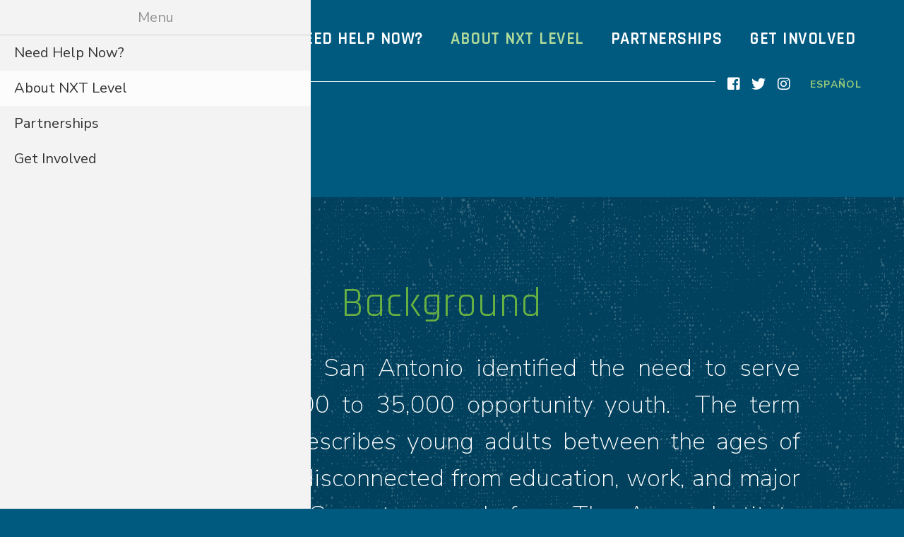

--- FILE ---
content_type: text/html; charset=UTF-8
request_url: https://nxtlevelsa.org/about-nxt-level
body_size: 21374
content:
<!DOCTYPE html>
<html  lang="en" dir="ltr" prefix="og: https://ogp.me/ns#">
  <head>
    <meta charset="utf-8" />
<noscript><style>form.antibot * :not(.antibot-message) { display: none !important; }</style>
</noscript><meta property="og:image" content="https://nxtlevelsa.org/sites/default/files/screen-shot.png" />
<meta property="og:image:url" content="https://nxtlevelsa.org/sites/default/files/screen-shot.png" />
<meta property="og:image:secure_url" content="https://nxtlevelsa.org/sites/default/files/screen-shot.png" />
<meta property="og:image:type" content="image/pn" />
<meta name="Generator" content="Drupal 10 (https://www.drupal.org)" />
<meta name="MobileOptimized" content="width" />
<meta name="HandheldFriendly" content="true" />
<meta name="viewport" content="width=device-width, initial-scale=1.0" />
<style>.paragraph--id--31 .field--name-field-panel-heading { color: rgb(105,178,65); }</style>
<style>.paragraph--id--31 { background-color: rgb(1,65,93); }</style>
<style>.paragraph--id--32 .field--name-field-panel-heading { color: rgb(255,255,255); }</style>
<style>.paragraph--id--32 { background-color: rgb(0,118,168); }</style>
<link rel="icon" href="/sites/default/files/nxtlevel.png" type="image/png" />
<link rel="alternate" hreflang="en" href="https://nxtlevelsa.org/about-nxt-level" />
<link rel="alternate" hreflang="es" href="https://nxtlevelsa.org/es/es/informacion-sobre-nxt-level" />
<link rel="canonical" href="https://nxtlevelsa.org/about-nxt-level" />
<link rel="shortlink" href="https://nxtlevelsa.org/node/2" />

    <title>About NXT Level | NXT Level Youth Opportunity Center, San Antonio, Texas</title>
    <meta name="format-detection" content="telephone=no">
    <meta name="format-detection" content="date=no">
    <meta name="format-detection" content="address=no">
    <meta name="format-detection" content="email=no">
    <link href="https://fonts.googleapis.com/css?family=Nunito+Sans:200,400,700,800|Rajdhani:400,500" rel="stylesheet">    <link src="http://maxcdn.bootstrapcdn.com/font-awesome/4.7.0/css/font-awesome.min.css" rel="stylesheet">
    <link rel="stylesheet" media="all" href="/sites/default/files/assets/css/css_tCEEamDIh4oQ5Xb-ODi5_HwewkbOf_g1PDSjc4oUfZQ.css?delta=0&amp;language=en&amp;theme=txc_base&amp;include=[base64]" />
<link rel="stylesheet" media="all" href="/sites/default/files/assets/css/css_Lvicnyhv2tCxZnOZDmsCua3TaNySl5PkEV5VSffqZco.css?delta=1&amp;language=en&amp;theme=txc_base&amp;include=[base64]" />
<link rel="stylesheet" media="print" href="/sites/default/files/assets/css/css_Ai_xFiQBeHNQL8yO3R2KP4-1ehHiP05ge4mqRH0f-n8.css?delta=2&amp;language=en&amp;theme=txc_base&amp;include=[base64]" />

    <script type="application/json" data-drupal-selector="drupal-settings-json">{"path":{"baseUrl":"\/","pathPrefix":"","currentPath":"node\/2","currentPathIsAdmin":false,"isFront":false,"currentLanguage":"en"},"pluralDelimiter":"\u0003","suppressDeprecationErrors":true,"gtag":{"tagId":"","consentMode":false,"otherIds":[],"events":[],"additionalConfigInfo":[]},"ajaxPageState":{"libraries":"[base64]","theme":"txc_base","theme_token":null},"ajaxTrustedUrl":[],"gtm":{"tagId":null,"settings":{"data_layer":"dataLayer","include_classes":false,"allowlist_classes":"","blocklist_classes":"","include_environment":false,"environment_id":"","environment_token":""},"tagIds":["GTM-NL5HZT2P"]},"responsive_menu":{"position":"right","theme":"theme-dark","pagedim":"pagedim","modifyViewport":true,"use_bootstrap":false,"breakpoint":"(min-width: 960px)","drag":false},"webform":{"dialog":{"options":{"narrow":{"title":"Narrow","width":600},"normal":{"title":"Normal","width":800},"wide":{"title":"Wide","width":1000}},"entity_type":"node","entity_id":"2"}},"data":{"extlink":{"extTarget":true,"extTargetAppendNewWindowLabel":"(opens in a new window)","extTargetNoOverride":false,"extNofollow":false,"extTitleNoOverride":false,"extNoreferrer":false,"extFollowNoOverride":false,"extClass":"0","extLabel":"(link is external)","extImgClass":false,"extSubdomains":true,"extExclude":"","extInclude":"","extCssExclude":"","extCssInclude":"","extCssExplicit":"","extAlert":false,"extAlertText":"This link will take you to an external web site. We are not responsible for their content.","extHideIcons":false,"mailtoClass":"0","telClass":"","mailtoLabel":"(link sends email)","telLabel":"(link is a phone number)","extUseFontAwesome":false,"extIconPlacement":"append","extPreventOrphan":false,"extFaLinkClasses":"fa fa-external-link","extFaMailtoClasses":"fa fa-envelope-o","extAdditionalLinkClasses":"","extAdditionalMailtoClasses":"","extAdditionalTelClasses":"","extFaTelClasses":"fa fa-phone","whitelistedDomains":null,"extExcludeNoreferrer":""}},"field_group":{"html_element":{"mode":"default","context":"view","settings":{"classes":"panel-content","id":"","element":"div","show_label":false,"label_element":"h3","label_element_classes":"","attributes":"","effect":"none","speed":"fast"}}},"user":{"uid":0,"permissionsHash":"9c7e2f3b697d232057c1b0f6d5065d9a4e3dc29ea990b25ed6ad2eff2cc66c8c"}}</script>
<script src="/core/assets/vendor/modernizr/modernizr.min.js?v=3.11.7"></script>
<script src="/sites/default/files/assets/js/js_0-L7n3UpSi5s6MxbxoyqpW-k6tK8rD-S0vhLiuyz5fY.js?scope=header&amp;delta=1&amp;language=en&amp;theme=txc_base&amp;include=eJxdzUEOgCAMBMAPIX0SKVgbtFADqPh7TfSil93MXpZ6k5gXGMu2olh6aFiVhVxDBr7jb4sz9u-YTKG6aq5xJ5cob_CzDZqnyKb14DxWAhb1KENt533J5iA_aUnwth0jivIFqe8-iQ"></script>
<script src="/modules/contrib/google_tag/js/gtag.js?syu3i7"></script>
<script src="/modules/contrib/google_tag/js/gtm.js?syu3i7"></script>

  </head>
  <body class="section-about-nxt-level node--type-base-page role-anonymous page-node-2 lang-en">
  <div id="page">
    <a href="#main-content" class="visually-hidden focusable skip-link">
      Skip to main content
    </a>
    <noscript><iframe src="https://www.googletagmanager.com/ns.html?id=GTM-NL5HZT2P"
                  height="0" width="0" style="display:none;visibility:hidden"></iframe></noscript>

      <div class="dialog-off-canvas-main-canvas" data-off-canvas-main-canvas>
    

  <div class="fixed-header">
    
  <header id="header" >
    <div class="region-inner">
      <div id="block-logo" class="block block-block-content block-block-content564f91c5-2590-4fe6-ae85-f680d0d14c8e">
  
    
      
            <div class="clearfix text-formatted field field--name-body field--type-text-with-summary field--label-hidden field__item"><p>
      <a href="/">
        <img src="/sites/default/files/2020-07/NXT-Level-grunge-reverse-TM_1.png" alt="NXT LEVEL - Youth Opportunity Center">


    </a>
  
</p>
<p>Youth Opportunity Center&nbsp;</p></div>
      
  </div>
<nav role="navigation" aria-labelledby="block-mainnavigation-2-menu" id="block-mainnavigation-2" class="block block-menu navigation menu--main">
            
  <h2 class="visually-hidden" id="block-mainnavigation-2-menu">Main navigation</h2>
  

        
                <ul class="menu menu--level-1">
                    <li class="menu-item">
        <a href="/need-help-now" data-drupal-link-system-path="node/1">Need Help Now?</a>
              </li>
                <li class="menu-item menu-item--active-trail">
        <a href="/about-nxt-level" data-drupal-link-system-path="node/2" class="is-active" aria-current="page">About NXT Level</a>
              </li>
                <li class="menu-item">
        <a href="/partnerships" data-drupal-link-system-path="node/3">Partnerships</a>
              </li>
                <li class="menu-item">
        <a href="/get-involved" data-drupal-link-system-path="node/4">Get Involved</a>
              </li>
        </ul>
  


  </nav>
<div id="block-responsivemenumobileicon" class="responsive-menu-toggle-wrapper responsive-menu-toggle block block-responsive-menu block-responsive-menu-toggle">
  
    
      <a id="toggle-icon" class="toggle responsive-menu-toggle-icon" title="Menu" href="#off-canvas">
  <span class="icon"></span><span class="label">Menu</span>
</a>
  </div>

    </div>  <!-- end .region-inner -->
  </header> <!-- end #header -->

    
  <div id="nav" >
    <div class="region-inner">
      <div class="language-switcher-language-url block block-language block-language-blocklanguage-interface" id="block-languageswitcher" role="navigation">
  
    
      <ul class="links"><li hreflang="en" data-drupal-link-system-path="node/2" class="en is-active" aria-current="page"><a href="/about-nxt-level" class="language-link is-active" hreflang="en" data-drupal-link-system-path="node/2" aria-current="page">English</a></li><li hreflang="es" data-drupal-link-system-path="node/2" class="es"><a href="/es/es/informacion-sobre-nxt-level" class="language-link" hreflang="es" data-drupal-link-system-path="node/2">Español</a></li></ul>
  </div>
<div id="block-socialmediaicons" class="block block-block-content block-block-contentf5780be4-fa11-4903-a797-079b93806b9b">
  
    
      
            <div class="clearfix text-formatted field field--name-body field--type-text-with-summary field--label-hidden field__item"><ul class="social-menus">
<li class="social-meida-icon facebook-icon"><a href="https://www.facebook.com/NXTLEVELSanAntonio/">Fallow us on Facebook</a></li>
<li class="social-meida-icon twitter-icon"><a href="https://twitter.com/cosadhs">Fallow us on Twitter</a></li>
<li class="social-meida-icon instagram-icon"><a href="https://instagram.com/nxtlevelsa">Fallow us on Instagram</a></li>
</ul></div>
      
  </div>

    </div>  <!-- end .region-inner -->
  </div> <!-- end #nav -->

  </div>

  
  <div id="preface" >
    <div class="region-inner">
      <div class="views-element-container block block-views block-views-blockpage-auxilaries-page-auxilaries-intro" id="block-views-block-page-auxilaries-page-auxilaries-intro">
  
    
      
            <div class="views-row">  <div class="paragraph paragraph--type--intro paragraph--id--33 paragraph--view-mode--default" id="" >
          
      </div>
</div>
    <div class="views-row">  <div class="paragraph paragraph--type--intro paragraph--id--33 paragraph--view-mode--default" id="" >
          
      </div>
</div>

    

  </div>

    </div>  <!-- end .region-inner -->
  </div> <!-- end #preface -->


  <div id="main">
    <div class="region-inner">
      <a id="main-content" tabindex="-1"></a>
      
  <div id="help" >
    <div class="region-inner">
      <div data-drupal-messages-fallback class="hidden"></div>

    </div>  <!-- end .region-inner -->
  </div> <!-- end #help -->


      
  <main id="content" >
    <div class="region-inner">
      <div id="block-pagetitle" class="block block-core block-page-title-block">
  
    
      
  <h1 class="page-title"><span class="field field--name-title field--type-string field--label-hidden">About NXT Level</span>
</h1>


  </div>
<div id="block-mainpagecontent" class="block block-system block-system-main-block">
  
    
      
<article class="node node--type-base-page node--view-mode-full">

  
    

  
  <div class="node__content">
    
  </div>

</article>

  </div>

    </div>  <!-- end .region-inner -->
  </main> <!-- end #content -->


      
      

    </div> <!-- end .region-inner -->
  </div> <!-- end #page -->

  
  <div id="postscript" >
    <div class="region-inner">
      <div class="views-element-container block block-views block-views-blockpage-auxilaries-page-auxilaries-panels" id="block-views-block-page-auxilaries-page-auxilaries-panels">
  
    
      
            <div class="views-row">  <div class="paragraph paragraph--type--base-panel paragraph--id--31 paragraph--view-mode--default" id="background" >
          
<div  class="panel-content">
    
            <div class="field field--name-field-panel-heading field--type-string field--label-hidden field__item">Background</div>
      
            <div class="clearfix text-formatted field field--name-field-body field--type-text-long field--label-hidden field__item"><p class="text-align-justify">In 2018 the&nbsp;City of San Antonio identified the need to serve approximately 30,000 to 35,000 opportunity youth.&nbsp; The term opportunity youth describes young adults between the ages of 16 and 24 who are disconnected from education, work, and major social institutions.&nbsp; Current research from&nbsp;The Aspen Institute currently projects the number of opportunity youth in San Antonio to be at an estimated&nbsp;75,000 as a result of the COVID-19 pandemic.&nbsp;</p>
<p class="text-align-justify">To support opportunity youth with reconnecting to education or career opportunities, the City of San Antonio&nbsp;Department of Human Services, in collaboration with Goodwill of San Antonio and Communities in Schools of San Antonio, opened the state’s first comprehensive youth re-engagement center in February of 2019.&nbsp; The three organizations operate in a collaborative effort to ensure participants have a seamless experience at the NXT LEVEL Youth Opportunity Center.&nbsp; When participants enroll at the NXT LEVEL Youth Opportunity Center, they&nbsp;are paired with an education and life coach&nbsp;to come up with a participant lead plan to to help them reach their goals while working to remove any life barriers.</p></div>
      
  </div>
            <div class="field field--name-field-background-color field--type-color-field-type field--label-hidden field__item"><div class='hidden'>rgb(1,65,93)</div></div>
      
            <div class="field field--name-field-panel-heading-color field--type-color-field-type field--label-hidden field__item"><div class='hidden'>rgb(105,178,65)</div></div>
      
      </div>
</div>
    <div class="views-row">  <div class="paragraph paragraph--type--base-panel paragraph--id--32 paragraph--view-mode--default" id="program-reports" >
          
<div  class="panel-content">
    
            <div class="field field--name-field-panel-heading field--type-string field--label-hidden field__item">Program Reports</div>
      
            <div class="clearfix text-formatted field field--name-field-body field--type-text-long field--label-hidden field__item"><p class="text-align-justify"><strong>Program Reports:</strong></p>
<p class="text-align-justify"><a href="https://drive.google.com/file/d/1jYnk3cL59ozHPWc_WPgg0kUpkU49Po09/view" title="Empowering Youth to be the Writers of Their Future"><em><strong>Empowering Youth to be the Writers of Their Future: An Opportunity Youth Voice Report</strong></em></a></p>
<p class="text-align-justify">In the fall of 2020, the City of San Antonio Department of Human Services conducted a qualitative study that emphasized youth voice to&nbsp;identified&nbsp;ways to improve processes and programs aimed at better supporting opportunity youth through their educational and career journeys.&nbsp; The data for this study was primarily collected by opportunity youth&nbsp;in peer-lead interviews who surveyed youth that utilized support programs in San Antonio.</p>
<p class="text-align-justify">To read the full report, <a href="https://drive.google.com/file/d/1jYnk3cL59ozHPWc_WPgg0kUpkU49Po09/view" title="Empowering Youth to be the Writers of Their Future"><em>Empowering Youth to be the Writers of Their Future: An Opportunity Youth Voice Report</em></a><em>,</em> please click <a href="https://drive.google.com/file/d/1jYnk3cL59ozHPWc_WPgg0kUpkU49Po09/view" title="Empowering Youth to be the Writers of Their Future">here</a>.</p></div>
      
  </div>
            <div class="field field--name-field-background-color field--type-color-field-type field--label-hidden field__item"><div class='hidden'>rgb(0,118,168)</div></div>
      
            <div class="field field--name-field-panel-heading-color field--type-color-field-type field--label-hidden field__item"><div class='hidden'>rgb(255,255,255)</div></div>
      
      </div>
</div>

    

  </div>

    </div>  <!-- end .region-inner -->
  </div> <!-- end #postscript -->


  
  <footer id="footer" >
    <div class="region-inner">
      <div id="block-footerlogo" class="block block-block-content block-block-content4dedff06-716a-4dd5-ab39-0b1ca051a692">
  
    
      
            <div class="clearfix text-formatted field field--name-body field--type-text-with-summary field--label-hidden field__item"><p>
      <a href="/">
        <img src="/sites/default/files/2019-01/NXT%20Level%20grunge%20stacked%20reverse%20TM_1.svg" alt="NXT Level logo">


    </a>
  
</p></div>
      
  </div>
<nav role="navigation" aria-labelledby="block-mainnavigation-menu" id="block-mainnavigation" class="block block-menu navigation menu--main">
            
  <h2 class="visually-hidden" id="block-mainnavigation-menu">Main navigation</h2>
  

        
                <ul class="menu menu--level-1">
                    <li class="menu-item">
        <a href="/need-help-now" data-drupal-link-system-path="node/1">Need Help Now?</a>
              </li>
                <li class="menu-item menu-item--active-trail">
        <a href="/about-nxt-level" data-drupal-link-system-path="node/2" class="is-active" aria-current="page">About NXT Level</a>
              </li>
                <li class="menu-item">
        <a href="/partnerships" data-drupal-link-system-path="node/3">Partnerships</a>
              </li>
                <li class="menu-item">
        <a href="/get-involved" data-drupal-link-system-path="node/4">Get Involved</a>
              </li>
        </ul>
  


  </nav>
<div id="block-cityofsanantonio" class="block block-block-content block-block-content194e3684-0fc6-445f-b858-dab184e67a46">
  
    
      
            <div class="clearfix text-formatted field field--name-body field--type-text-with-summary field--label-hidden field__item"><p>
        <img src="/sites/default/files/wysiwyg-image/2019-01/cosa-badge.svg" alt="City of San Antonio">


  
</p>
<ul>
<li><a href="https://www.sanantonio.gov/ada">ADA Compliance</a></li>
<li><a href="https://www.sanantonio.gov/easi">Telecommuting</a></li>
<li><a href="https://www.sanantonio.gov/websitemap">Site Map</a></li>
<li><a href="https://www.sanantonio.gov/opengovernment">Open Records</a></li>
<li><a href="https://www.sanantonio.gov/contact">Contact Us</a></li>
<li><a href="https://www.sanantonio.gov/disclaimer">Privacy Policy &amp; Disclaimer</a></li>
</ul>
<p>
        <img src="/sites/default/files/wysiwyg-image/2019-01/311-badge.svg" alt="City of San Antonio 311 Badge">


  
</p></div>
      
  </div>
<div id="block-copyright" class="block block-block-content block-block-content52835403-4b85-4634-8c37-9af281094f46">
  
    
      
            <div class="clearfix text-formatted field field--name-body field--type-text-with-summary field--label-hidden field__item"><p>Copyright ©&nbsp;&nbsp;2025 City of San Antonio. All Rights Reserved.&nbsp;<a href="http://texascreative.com" title>Website by Texas Creative</a> | <a href="https://nxtlevelsa.org/user/login">Admin Login</a></p></div>
      
  </div>
<div class="views-element-container block block-views block-views-blockparallax-panel-nav-block-1" id="block-parallax-panel-blocks">
  
    
      <div><div class="view view-parallax-panel-nav view-id-parallax_panel_nav view-display-id-block_1 js-view-dom-id-a0d62f88502daf16b9d6fa4f5b1b602cdc2b3aa5c4cbc36098da2e40c0dae239">
  
    
      
  
          </div>
</div>

  </div>

    </div>  <!-- end .region-inner -->
  </footer> <!-- end #footer -->


  </div>

    <div class="off-canvas-wrapper"><div id="off-canvas">
              <ul>
                    <li class="menu-item--_5256417-c5d5-42f4-9d81-54bb9e882083 menu-name--main">
        <a href="/need-help-now" data-drupal-link-system-path="node/1">Need Help Now?</a>
              </li>
                <li class="menu-item--_a087071-ab3d-431a-870d-1a96d6af56db menu-name--main menu-item--active-trail">
        <a href="/about-nxt-level" data-drupal-link-system-path="node/2" class="is-active" aria-current="page">About NXT Level</a>
              </li>
                <li class="menu-item--fad6b5df-61cf-4fe3-a2e1-fbf500230871 menu-name--main">
        <a href="/partnerships" data-drupal-link-system-path="node/3">Partnerships</a>
              </li>
                <li class="menu-item--_0e40c69-9560-4c38-acf2-269c5344cbc3 menu-name--main">
        <a href="/get-involved" data-drupal-link-system-path="node/4">Get Involved</a>
              </li>
        </ul>
  

</div></div>
  </div>
  <script src="/sites/default/files/assets/js/js_EFKNfXfCLfD7Sz3kxQZfaQlRi15oSTHIdGKAuRPVTiQ.js?scope=footer&amp;delta=0&amp;language=en&amp;theme=txc_base&amp;include=eJxdzUEOgCAMBMAPIX0SKVgbtFADqPh7TfSil93MXpZ6k5gXGMu2olh6aFiVhVxDBr7jb4sz9u-YTKG6aq5xJ5cob_CzDZqnyKb14DxWAhb1KENt533J5iA_aUnwth0jivIFqe8-iQ"></script>

  </body>
</html>


--- FILE ---
content_type: text/css
request_url: https://nxtlevelsa.org/sites/default/files/assets/css/css_Lvicnyhv2tCxZnOZDmsCua3TaNySl5PkEV5VSffqZco.css?delta=1&language=en&theme=txc_base&include=eJyFkNEOwiAMRX8I4ZOWDhqGFkoo6ObXy5zEqA--NL3nNu1NLYHIZmYQVPboI4qARxk6seseFzSutAyk4QzrB3ABiP2BEpcIFO6ocK0U0mUMvaTKUMAXyIsM5010S7nNFGRBpwpK5iThilPE1MyX1nGvf6ekbv2sV8K2p-ysh532IGJ-ka4LRlSyScV4PKWudtob44lnoNPYdw14E_OsOrJrhA8A04I0
body_size: 12064
content:
/* @license MIT https://github.com/necolas/normalize.css/blob/3.0.3/LICENSE.md */
html{font-family:sans-serif;-ms-text-size-adjust:100%;-webkit-text-size-adjust:100%;}body{margin:0;}article,aside,details,figcaption,figure,footer,header,hgroup,main,menu,nav,section,summary{display:block;}audio,canvas,progress,video{display:inline-block;vertical-align:baseline;}audio:not([controls]){display:none;height:0;}[hidden],template{display:none;}a{background-color:transparent;}a:active,a:hover{outline:0;}abbr[title]{border-bottom:1px dotted;}b,strong{font-weight:bold;}dfn{font-style:italic;}h1{font-size:2em;margin:0.67em 0;}mark{background:#ff0;color:#000;}small{font-size:80%;}sub,sup{font-size:75%;line-height:0;position:relative;vertical-align:baseline;}sup{top:-0.5em;}sub{bottom:-0.25em;}img{border:0;}svg:not(:root){overflow:hidden;}figure{margin:1em 40px;}hr{box-sizing:content-box;height:0;}pre{overflow:auto;}code,kbd,pre,samp{font-family:monospace,monospace;font-size:1em;}button,input,optgroup,select,textarea{color:inherit;font:inherit;margin:0;}button{overflow:visible;}button,select{text-transform:none;}button,html input[type="button"],input[type="reset"],input[type="submit"]{-webkit-appearance:button;cursor:pointer;}button[disabled],html input[disabled]{cursor:default;}button::-moz-focus-inner,input::-moz-focus-inner{border:0;padding:0;}input{line-height:normal;}input[type="checkbox"],input[type="radio"]{box-sizing:border-box;padding:0;}input[type="number"]::-webkit-inner-spin-button,input[type="number"]::-webkit-outer-spin-button{height:auto;}input[type="search"]{-webkit-appearance:textfield;box-sizing:content-box;}input[type="search"]::-webkit-search-cancel-button,input[type="search"]::-webkit-search-decoration{-webkit-appearance:none;}fieldset{border:1px solid #c0c0c0;margin:0 2px;padding:0.35em 0.625em 0.75em;}legend{border:0;padding:0;}textarea{overflow:auto;}optgroup{font-weight:bold;}table{border-collapse:collapse;border-spacing:0;}td,th{padding:0;}
@media (min--moz-device-pixel-ratio:0){summary{display:list-item;}}
/* @license GPL-2.0-or-later https://www.drupal.org/licensing/faq */
.action-links{margin:1em 0;padding:0;list-style:none;}[dir="rtl"] .action-links{margin-right:0;}.action-links li{display:inline-block;margin:0 0.3em;}.action-links li:first-child{margin-left:0;}[dir="rtl"] .action-links li:first-child{margin-right:0;margin-left:0.3em;}.button-action{display:inline-block;padding:0.2em 0.5em 0.3em;text-decoration:none;line-height:160%;}.button-action::before{margin-left:-0.1em;padding-right:0.2em;content:"+";font-weight:900;}[dir="rtl"] .button-action::before{margin-right:-0.1em;margin-left:0;padding-right:0;padding-left:0.2em;}
.breadcrumb{padding-bottom:0.5em;}.breadcrumb ol{margin:0;padding:0;}[dir="rtl"] .breadcrumb ol{margin-right:0;}.breadcrumb li{display:inline;margin:0;padding:0;list-style-type:none;}.breadcrumb li::before{content:" \BB ";}.breadcrumb li:first-child::before{content:none;}
.button,.image-button{margin-right:1em;margin-left:1em;}.button:first-child,.image-button:first-child{margin-right:0;margin-left:0;}
.collapse-processed > summary{padding-right:0.5em;padding-left:0.5em;}.collapse-processed > summary::before{float:left;width:1em;height:1em;content:"";background:url(/themes/contrib/classy/images/misc/menu-expanded.png) 0 100% no-repeat;}[dir="rtl"] .collapse-processed > summary::before{float:right;background-position:100% 100%;}.collapse-processed:not([open]) > summary::before{-ms-transform:rotate(-90deg);-webkit-transform:rotate(-90deg);transform:rotate(-90deg);background-position:25% 35%;}[dir="rtl"] .collapse-processed:not([open]) > summary::before{-ms-transform:rotate(90deg);-webkit-transform:rotate(90deg);transform:rotate(90deg);background-position:75% 35%;}
.container-inline label::after,.container-inline .label::after{content:":";}.form-type-radios .container-inline label::after,.form-type-checkboxes .container-inline label::after{content:"";}.form-type-radios .container-inline .form-type-radio,.form-type-checkboxes .container-inline .form-type-checkbox{margin:0 1em;}.container-inline .form-actions,.container-inline.form-actions{margin-top:0;margin-bottom:0;}
details{margin-top:1em;margin-bottom:1em;border:1px solid #ccc;}details > .details-wrapper{padding:0.5em 1.5em;}summary{padding:0.2em 0.5em;cursor:pointer;}
.exposed-filters .filters{float:left;margin-right:1em;}[dir="rtl"] .exposed-filters .filters{float:right;margin-right:0;margin-left:1em;}.exposed-filters .form-item{margin:0 0 0.1em 0;padding:0;}.exposed-filters .form-item label{float:left;width:10em;font-weight:normal;}[dir="rtl"] .exposed-filters .form-item label{float:right;}.exposed-filters .form-select{width:14em;}.exposed-filters .current-filters{margin-bottom:1em;}.exposed-filters .current-filters .placeholder{font-weight:bold;font-style:normal;}.exposed-filters .additional-filters{float:left;margin-right:1em;}[dir="rtl"] .exposed-filters .additional-filters{float:right;margin-right:0;margin-left:1em;}
.field__label{font-weight:bold;}.field--label-inline .field__label,.field--label-inline .field__items{float:left;}.field--label-inline .field__label,.field--label-inline > .field__item,.field--label-inline .field__items{padding-right:0.5em;}[dir="rtl"] .field--label-inline .field__label,[dir="rtl"] .field--label-inline .field__items{padding-right:0;padding-left:0.5em;}.field--label-inline .field__label::after{content:":";}
form .field-multiple-table{margin:0;}form .field-multiple-table .field-multiple-drag{width:30px;padding-right:0;}[dir="rtl"] form .field-multiple-table .field-multiple-drag{padding-left:0;}form .field-multiple-table .field-multiple-drag .tabledrag-handle{padding-right:0.5em;}[dir="rtl"] form .field-multiple-table .field-multiple-drag .tabledrag-handle{padding-right:0;padding-left:0.5em;}form .field-add-more-submit{margin:0.5em 0 0;}.form-item,.form-actions{margin-top:1em;margin-bottom:1em;}tr.odd .form-item,tr.even .form-item{margin-top:0;margin-bottom:0;}.form-composite > .fieldset-wrapper > .description,.form-item .description{font-size:0.85em;}label.option{display:inline;font-weight:normal;}.form-composite > legend,.label{display:inline;margin:0;padding:0;font-size:inherit;font-weight:bold;}.form-checkboxes .form-item,.form-radios .form-item{margin-top:0.4em;margin-bottom:0.4em;}.form-type-radio .description,.form-type-checkbox .description{margin-left:2.4em;}[dir="rtl"] .form-type-radio .description,[dir="rtl"] .form-type-checkbox .description{margin-right:2.4em;margin-left:0;}.marker{color:#e00;}.form-required::after{display:inline-block;width:6px;height:6px;margin:0 0.3em;content:"";vertical-align:super;background-image:url(/themes/contrib/classy/images/icons/ee0000/required.svg);background-repeat:no-repeat;background-size:6px 6px;}abbr.tabledrag-changed,abbr.ajax-changed{border-bottom:none;}.form-item input.error,.form-item textarea.error,.form-item select.error{border:2px solid red;}.form-item--error-message::before{display:inline-block;width:14px;height:14px;content:"";vertical-align:sub;background:url(/themes/contrib/classy/images/icons/e32700/error.svg) no-repeat;background-size:contain;}
.icon-help{padding:1px 0 1px 20px;background:url(/themes/contrib/classy/images/misc/help.png) 0 50% no-repeat;}[dir="rtl"] .icon-help{padding:1px 20px 1px 0;background-position:100% 50%;}.feed-icon{display:block;overflow:hidden;width:16px;height:16px;text-indent:-9999px;background:url(/themes/contrib/classy/images/misc/feed.svg) no-repeat;}
.form--inline .form-item{float:left;margin-right:0.5em;}[dir="rtl"] .form--inline .form-item{float:right;margin-right:0;margin-left:0.5em;}[dir="rtl"] .views-filterable-options-controls .form-item{margin-right:2%;}.form--inline .form-item-separator{margin-top:2.3em;margin-right:1em;margin-left:0.5em;}[dir="rtl"] .form--inline .form-item-separator{margin-right:0.5em;margin-left:1em;}.form--inline .form-actions{clear:left;}[dir="rtl"] .form--inline .form-actions{clear:right;}
.item-list .title{font-weight:bold;}.item-list ul{margin:0 0 0.75em 0;padding:0;}.item-list li{margin:0 0 0.25em 1.5em;padding:0;}[dir="rtl"] .item-list li{margin:0 1.5em 0.25em 0;}.item-list--comma-list{display:inline;}.item-list--comma-list .item-list__comma-list,.item-list__comma-list li,[dir="rtl"] .item-list--comma-list .item-list__comma-list,[dir="rtl"] .item-list__comma-list li{margin:0;}
button.link{margin:0;padding:0;cursor:pointer;border:0;background:transparent;font-size:1em;}label button.link{font-weight:bold;}
ul.inline,ul.links.inline{display:inline;padding-left:0;}[dir="rtl"] ul.inline,[dir="rtl"] ul.links.inline{padding-right:0;padding-left:15px;}ul.inline li{display:inline;padding:0 0.5em;list-style-type:none;}ul.links a.is-active{color:#000;}
ul.menu{margin-left:1em;padding:0;list-style:none outside;text-align:left;}[dir="rtl"] ul.menu{margin-right:1em;margin-left:0;text-align:right;}.menu-item--expanded{list-style-type:circle;list-style-image:url(/themes/contrib/classy/images/misc/menu-expanded.png);}.menu-item--collapsed{list-style-type:disc;list-style-image:url(/themes/contrib/classy/images/misc/menu-collapsed.png);}[dir="rtl"] .menu-item--collapsed{list-style-image:url(/themes/contrib/classy/images/misc/menu-collapsed-rtl.png);}.menu-item{margin:0;padding-top:0.2em;}ul.menu a.is-active{color:#000;}
.more-link{display:block;text-align:right;}[dir="rtl"] .more-link{text-align:left;}
.pager__items{clear:both;text-align:center;}.pager__item{display:inline;padding:0.5em;}.pager__item.is-active{font-weight:bold;}
tr.drag{background-color:#fffff0;}tr.drag-previous{background-color:#ffd;}body div.tabledrag-changed-warning{margin-bottom:0.5em;}
tr.selected td{background:#ffc;}td.checkbox,th.checkbox{text-align:center;}[dir="rtl"] td.checkbox,[dir="rtl"] th.checkbox{text-align:center;}
th.is-active img{display:inline;}td.is-active{background-color:#ddd;}
div.tabs{margin:1em 0;}ul.tabs{margin:0 0 0.5em;padding:0;list-style:none;}.tabs > li{display:inline-block;margin-right:0.3em;}[dir="rtl"] .tabs > li{margin-right:0;margin-left:0.3em;}.tabs a{display:block;padding:0.2em 1em;text-decoration:none;}.tabs a.is-active{background-color:#eee;}.tabs a:focus,.tabs a:hover{background-color:#f5f5f5;}
.form-textarea-wrapper textarea{display:block;box-sizing:border-box;width:100%;margin:0;}
.ui-dialog--narrow{max-width:500px;}@media screen and (max-width:600px){.ui-dialog--narrow{min-width:95%;max-width:95%;}}
.messages{padding:15px 20px 15px 35px;word-wrap:break-word;border:1px solid;border-width:1px 1px 1px 0;border-radius:2px;background:no-repeat 10px 17px;overflow-wrap:break-word;}[dir="rtl"] .messages{padding-right:35px;padding-left:20px;text-align:right;border-width:1px 0 1px 1px;background-position:right 10px top 17px;}.messages + .messages{margin-top:1.538em;}.messages__list{margin:0;padding:0;list-style:none;}.messages__item + .messages__item{margin-top:0.769em;}.messages--status{color:#325e1c;border-color:#c9e1bd #c9e1bd #c9e1bd transparent;background-color:#f3faef;background-image:url(/themes/contrib/classy/images/icons/73b355/check.svg);box-shadow:-8px 0 0 #77b259;}[dir="rtl"] .messages--status{margin-left:0;border-color:#c9e1bd transparent #c9e1bd #c9e1bd;box-shadow:8px 0 0 #77b259;}.messages--warning{color:#734c00;border-color:#f4daa6 #f4daa6 #f4daa6 transparent;background-color:#fdf8ed;background-image:url(/themes/contrib/classy/images/icons/e29700/warning.svg);box-shadow:-8px 0 0 #e09600;}[dir="rtl"] .messages--warning{border-color:#f4daa6 transparent #f4daa6 #f4daa6;box-shadow:8px 0 0 #e09600;}.messages--error{color:#a51b00;border-color:#f9c9bf #f9c9bf #f9c9bf transparent;background-color:#fcf4f2;background-image:url(/themes/contrib/classy/images/icons/e32700/error.svg);box-shadow:-8px 0 0 #e62600;}[dir="rtl"] .messages--error{border-color:#f9c9bf transparent #f9c9bf #f9c9bf;box-shadow:8px 0 0 #e62600;}.messages--error p.error{color:#a51b00;}
.node--unpublished{background-color:#fff4f4;}
.progress__track{border-color:#b3b3b3;border-radius:10em;background-color:#f2f1eb;background-image:-webkit-linear-gradient(#e7e7df,#f0f0f0);background-image:linear-gradient(#e7e7df,#f0f0f0);box-shadow:inset 0 1px 3px hsla(0,0%,0%,0.16);}.progress__bar{height:16px;margin-top:-1px;margin-left:-1px;padding:0 1px;-webkit-transition:width 0.5s ease-out;transition:width 0.5s ease-out;-webkit-animation:animate-stripes 3s linear infinite;-moz-animation:animate-stripes 3s linear infinite;border:1px #07629a solid;border-radius:10em;background:#057ec9;background-image:-webkit-linear-gradient(top,rgba(0,0,0,0),rgba(0,0,0,0.15)),-webkit-linear-gradient(left top,#0094f0 0%,#0094f0 25%,#007ecc 25%,#007ecc 50%,#0094f0 50%,#0094f0 75%,#0094f0 100%);background-image:linear-gradient(to bottom,rgba(0,0,0,0),rgba(0,0,0,0.15)),linear-gradient(to right bottom,#0094f0 0%,#0094f0 25%,#007ecc 25%,#007ecc 50%,#0094f0 50%,#0094f0 75%,#0094f0 100%);background-size:40px 40px;}[dir="rtl"] .progress__bar{margin-right:-1px;margin-left:0;-webkit-animation-direction:reverse;-moz-animation-direction:reverse;animation-direction:reverse;}@media screen and (prefers-reduced-motion:reduce){.progress__bar{-webkit-transition:none;transition:none;-webkit-animation:none;-moz-animation:none;}}@-webkit-keyframes animate-stripes{0%{background-position:0 0,0 0;}100%{background-position:0 0,-80px 0;}}@-ms-keyframes animate-stripes{0%{background-position:0 0,0 0;}100%{background-position:0 0,-80px 0;}}@keyframes animate-stripes{0%{background-position:0 0,0 0;}100%{background-position:0 0,-80px 0;}}
.ui-dialog{position:absolute;z-index:1260;overflow:visible;padding:0;color:#000;border:solid 1px #ccc;background:#fff;}@media all and (max-width:48em){.ui-dialog{width:92% !important;}}.ui-dialog .ui-dialog-titlebar{border-width:0 0 1px 0;border-style:solid;border-color:#ccc;border-radius:0;background:#f3f4ee;font-weight:bold;}.ui-dialog .ui-dialog-titlebar-close{border:0;background:none;}.ui-dialog .ui-dialog-buttonpane{margin-top:0;padding:0.3em 1em;border-width:1px 0 0 0;border-color:#ccc;background:#f3f4ee;}.ui-dialog .ui-dialog-buttonpane .ui-dialog-buttonset{margin:0;padding:0;}.ui-dialog .ui-dialog-buttonpane .ui-button-text-only .ui-button-text{padding:0;}.ui-dialog .ui-dialog-content .form-actions{margin:0;padding:0;}.ui-dialog .ajax-progress-throbber{position:fixed;z-index:1000;top:48.5%;left:49%;width:24px;height:24px;padding:4px;opacity:0.9;border-radius:7px;background-color:#232323;background-image:url(/themes/contrib/classy/images/misc/loading-small.gif);background-repeat:no-repeat;background-position:center center;}.ui-dialog .ajax-progress-throbber .throbber,.ui-dialog .ajax-progress-throbber .message{display:none;}
.ck.ck-editor__main{}@font-face{.ck.ck-editor__main{font-family:"Font Awesome Brands";font-style:normal;font-weight:normal;src:url(https://use.fontawesome.com/releases/v5.6.0/webfonts/fa-brands-400.eot);src:url(https://use.fontawesome.com/releases/v5.6.0/webfonts/fa-brands-400.eot?#iefix) format("embedded-opentype"),url(https://use.fontawesome.com/releases/v5.6.0/webfonts/fa-brands-400.woff2) format("woff2"),url(https://use.fontawesome.com/releases/v5.6.0/webfonts/fa-brands-400.woff) format("woff"),url(https://use.fontawesome.com/releases/v5.6.0/webfonts/fa-brands-400.ttf) format("truetype"),url(https://use.fontawesome.com/releases/v5.6.0/webfonts/fa-brands-400.svg#fontawesome) format("svg");}}@font-face{.ck.ck-editor__main{font-family:"Font Awesome";font-style:normal;font-weight:400;src:url(https://use.fontawesome.com/releases/v5.6.0/webfonts/fa-regular-400.eot);src:url(https://use.fontawesome.com/releases/v5.6.0/webfonts/fa-regular-400.eot?#iefix) format("embedded-opentype"),url(https://use.fontawesome.com/releases/v5.6.0/webfonts/fa-regular-400.woff2) format("woff2"),url(https://use.fontawesome.com/releases/v5.6.0/webfonts/fa-regular-400.woff) format("woff"),url(https://use.fontawesome.com/releases/v5.6.0/webfonts/fa-regular-400.ttf) format("truetype"),url(https://use.fontawesome.com/releases/v5.6.0/webfonts/fa-regular-400.svg#fontawesome) format("svg");}}@font-face{.ck.ck-editor__main{font-family:"Font Awesome";font-style:normal;font-weight:900;src:url(https://use.fontawesome.com/releases/v5.6.0/webfonts/fa-solid-900.eot);src:url(https://use.fontawesome.com/releases/v5.6.0/webfonts/fa-solid-900.eot?#iefix) format("embedded-opentype"),url(https://use.fontawesome.com/releases/v5.6.0/webfonts/fa-solid-900.woff2) format("woff2"),url(https://use.fontawesome.com/releases/v5.6.0/webfonts/fa-solid-900.woff) format("woff"),url(https://use.fontawesome.com/releases/v5.6.0/webfonts/fa-solid-900.ttf) format("truetype"),url(https://use.fontawesome.com/releases/v5.6.0/webfonts/fa-solid-900.svg#fontawesome) format("svg");}}.ck.ck-editor__main [data-align='left'],.ck.ck-editor__main .align-left{display:block;clear:both;float:left;margin:6px 20px 6px 0;max-width:25%;}@media (max-width:500px){.ck.ck-editor__main [data-align='left'],.ck.ck-editor__main .align-left{float:none;max-width:100%;margin:6px 0 25px;}.ck.ck-editor__main [data-align='left'] img,.ck.ck-editor__main .align-left img{margin:0 auto;width:100%;}}.ck.ck-editor__main [data-align='right'],.ck.ck-editor__main .align-right{display:block;clear:both;float:right;margin:6px 0 6px 20px;max-width:25%;}@media (max-width:500px){.ck.ck-editor__main [data-align='right'],.ck.ck-editor__main .align-right{float:none;max-width:100%;margin:6px 0 25px;}.ck.ck-editor__main [data-align='right'] img,.ck.ck-editor__main .align-right img{margin:0 auto;width:100%;}}.ck.ck-editor__main [data-align='center'],.ck.ck-editor__main .align-center{display:block;float:none;margin:6px 0 25px;width:100%;}.ck.ck-editor__main [data-align='center'] img,.ck.ck-editor__main .align-center img{margin:0 auto;max-width:100%;height:auto;}.ck.ck-editor__main img.image-inline{display:inline-block;float:none;}.ck.ck-editor__main .text-align-left{text-align:left;}.ck.ck-editor__main .text-align-center{text-align:center;}.ck.ck-editor__main .text-align-right{text-align:right;}.ck.ck-editor__main .text-align-justify{text-align:justify;}.ck.ck-editor__main html{-webkit-box-sizing:border-box;box-sizing:border-box;}.ck.ck-editor__main *,.ck.ck-editor__main *:before,.ck.ck-editor__main *:after{-webkit-box-sizing:inherit;box-sizing:inherit;}.ck.ck-editor__main body,.ck.ck-editor__main #page{background-color:#005A80;}.ck.ck-editor__main picture,.ck.ck-editor__main img,.ck.ck-editor__main svg{max-width:100%;width:auto;height:auto;display:block;}.ck.ck-editor__main blockquote{margin:1em;font-style:italic;font-size:1.5em;}.ck.ck-editor__main .mm-wrapper{overflow-y:hidden !important;}.ck.ck-editor__main button,.ck.ck-editor__main [type='button'],.ck.ck-editor__main [type='reset'],.ck.ck-editor__main [type='submit'],.ck.ck-editor__main a.button{-webkit-font-smoothing:antialiased;background-color:#005A80;border:none;color:#fff;cursor:pointer;display:inline-block;font-family:"Nunito Sans",sans-serif;font-size:1em;font-weight:400;line-height:1;padding:0.75em 1em;text-decoration:none;-webkit-user-select:none;-moz-user-select:none;-ms-user-select:none;user-select:none;vertical-align:middle;white-space:nowrap;text-transform:uppercase;border-radius:8px;}.ck.ck-editor__main button:hover,.ck.ck-editor__main button:focus,.ck.ck-editor__main [type='button']:hover,.ck.ck-editor__main [type='button']:focus,.ck.ck-editor__main [type='reset']:hover,.ck.ck-editor__main [type='reset']:focus,.ck.ck-editor__main [type='submit']:hover,.ck.ck-editor__main [type='submit']:focus,.ck.ck-editor__main a.button:hover,.ck.ck-editor__main a.button:focus{background-color:#0090cd;color:#fff;}.ck.ck-editor__main button:disabled,.ck.ck-editor__main [type='button']:disabled,.ck.ck-editor__main [type='reset']:disabled,.ck.ck-editor__main [type='submit']:disabled,.ck.ck-editor__main a.button:disabled{cursor:not-allowed;opacity:0.5;}.ck.ck-editor__main .sharethis-buttons{float:right;margin-top:-50px;clear:right;}.ck.ck-editor__main fieldset{background-color:#f7f7f7;border:1px solid #ddd;margin:0 0 0.75em;padding:1.5em;}.ck.ck-editor__main input,.ck.ck-editor__main label,.ck.ck-editor__main select{display:block;font-family:"Nunito Sans",sans-serif;font-size:1em;}.ck.ck-editor__main label{font-weight:600;margin-bottom:0.375em;}.ck.ck-editor__main label.required::after{content:"*";}.ck.ck-editor__main label abbr{display:none;}.ck.ck-editor__main [type='color'],.ck.ck-editor__main [type='date'],.ck.ck-editor__main [type='datetime'],.ck.ck-editor__main [type='datetime-local'],.ck.ck-editor__main [type='email'],.ck.ck-editor__main [type='month'],.ck.ck-editor__main [type='number'],.ck.ck-editor__main [type='password'],.ck.ck-editor__main [type='search'],.ck.ck-editor__main [type='tel'],.ck.ck-editor__main [type='text'],.ck.ck-editor__main [type='time'],.ck.ck-editor__main [type='url'],.ck.ck-editor__main [type='week'],.ck.ck-editor__main input:not([type]),.ck.ck-editor__main textarea,.ck.ck-editor__main select[multiple=multiple],.ck.ck-editor__main textarea{background-color:#fff;color:#005A80;border:1px solid #ddd;border-radius:3px;-webkit-box-shadow:inset 0 1px 3px rgba(0,0,0,0.06);box-shadow:inset 0 1px 3px rgba(0,0,0,0.06);-webkit-box-sizing:border-box;box-sizing:border-box;font-family:"Nunito Sans",sans-serif;font-size:1em;margin-bottom:0.75em;padding:0.5em;-webkit-transition:border-color;transition:border-color;width:100%;}.ck.ck-editor__main [type='color']:hover,.ck.ck-editor__main [type='date']:hover,.ck.ck-editor__main [type='datetime']:hover,.ck.ck-editor__main [type='datetime-local']:hover,.ck.ck-editor__main [type='email']:hover,.ck.ck-editor__main [type='month']:hover,.ck.ck-editor__main [type='number']:hover,.ck.ck-editor__main [type='password']:hover,.ck.ck-editor__main [type='search']:hover,.ck.ck-editor__main [type='tel']:hover,.ck.ck-editor__main [type='text']:hover,.ck.ck-editor__main [type='time']:hover,.ck.ck-editor__main [type='url']:hover,.ck.ck-editor__main [type='week']:hover,.ck.ck-editor__main input:not([type]):hover,.ck.ck-editor__main textarea:hover,.ck.ck-editor__main select[multiple=multiple]:hover,.ck.ck-editor__main textarea:hover{border-color:#c4c4c4;}.ck.ck-editor__main [type='color']:focus,.ck.ck-editor__main [type='date']:focus,.ck.ck-editor__main [type='datetime']:focus,.ck.ck-editor__main [type='datetime-local']:focus,.ck.ck-editor__main [type='email']:focus,.ck.ck-editor__main [type='month']:focus,.ck.ck-editor__main [type='number']:focus,.ck.ck-editor__main [type='password']:focus,.ck.ck-editor__main [type='search']:focus,.ck.ck-editor__main [type='tel']:focus,.ck.ck-editor__main [type='text']:focus,.ck.ck-editor__main [type='time']:focus,.ck.ck-editor__main [type='url']:focus,.ck.ck-editor__main [type='week']:focus,.ck.ck-editor__main input:not([type]):focus,.ck.ck-editor__main textarea:focus,.ck.ck-editor__main select[multiple=multiple]:focus,.ck.ck-editor__main textarea:focus{border-color:#ddd;-webkit-box-shadow:inset 0 1px 3px rgba(0,0,0,0.06),0 0 5px rgba(242,242,242,0.7);box-shadow:inset 0 1px 3px rgba(0,0,0,0.06),0 0 5px rgba(242,242,242,0.7);outline:none;}.ck.ck-editor__main textarea{resize:vertical;}.ck.ck-editor__main input[type="checkbox"],.ck.ck-editor__main input[type="radio"]{display:inline;margin-right:0.375em;}.ck.ck-editor__main input[type="file"]{padding-bottom:0.75em;width:100%;}.ck.ck-editor__main select{margin-bottom:1.5em;max-width:100%;width:auto;}.ck.ck-editor__main #fancy_login_login_box .item-list li{margin:0;}.ck.ck-editor__main #fancy_login_login_box a{color:#005A80;font-size:18px;}.ck.ck-editor__main .fa-twitter:before{content:"";display:inline-block;visibility:visible;speak:none;-webkit-font-smoothing:antialiased;-moz-osx-font-smoothing:grayscale;-webkit-transform:translate(0,0);transform:translate(0,0);text-rendering:auto;font-style:normal;-webkit-font-feature-settings:normal;font-feature-settings:normal;font-variant:normal;font-size:inherit;font-family:"Font Awesome";font-weight:400;font-family:"Font Awesome Brands";margin-right:0.5em;}.ck.ck-editor__main .fa-twitter:hover{color:#00aced;}.ck.ck-editor__main .fa-facebook-square:before{content:"";display:inline-block;visibility:visible;speak:none;-webkit-font-smoothing:antialiased;-moz-osx-font-smoothing:grayscale;-webkit-transform:translate(0,0);transform:translate(0,0);text-rendering:auto;font-style:normal;-webkit-font-feature-settings:normal;font-feature-settings:normal;font-variant:normal;font-size:inherit;font-family:"Font Awesome";font-weight:400;font-family:"Font Awesome Brands";margin-right:0.5em;}.ck.ck-editor__main .fa-facebook-square:hover{color:#3b5998;}.ck.ck-editor__main .fa-linkedin-in:before{content:"";display:inline-block;visibility:visible;speak:none;-webkit-font-smoothing:antialiased;-moz-osx-font-smoothing:grayscale;-webkit-transform:translate(0,0);transform:translate(0,0);text-rendering:auto;font-style:normal;-webkit-font-feature-settings:normal;font-feature-settings:normal;font-variant:normal;font-size:inherit;font-family:"Font Awesome";font-weight:400;font-family:"Font Awesome Brands";margin-right:0.5em;}.ck.ck-editor__main .fa-linkedin-in:hover{color:#007bb6;}.ck.ck-editor__main .fa-facebook:before{content:"";display:inline-block;visibility:visible;speak:none;-webkit-font-smoothing:antialiased;-moz-osx-font-smoothing:grayscale;-webkit-transform:translate(0,0);transform:translate(0,0);text-rendering:auto;font-style:normal;-webkit-font-feature-settings:normal;font-feature-settings:normal;font-variant:normal;font-size:inherit;font-family:"Font Awesome";font-weight:400;font-family:"Font Awesome Brands";margin-right:0.5em;}.ck.ck-editor__main .fa-facebook:hover{color:#000;}.ck.ck-editor__main .fa-instagram:before{content:"";display:inline-block;visibility:visible;speak:none;-webkit-font-smoothing:antialiased;-moz-osx-font-smoothing:grayscale;-webkit-transform:translate(0,0);transform:translate(0,0);text-rendering:auto;font-style:normal;-webkit-font-feature-settings:normal;font-feature-settings:normal;font-variant:normal;font-size:inherit;font-family:"Font Awesome";font-weight:400;font-family:"Font Awesome Brands";margin-right:0.5em;}.ck.ck-editor__main .fa-instagram:hover{color:#517fa4;}.ck.ck-editor__main .fa-envelope:before{content:"";display:inline-block;visibility:visible;speak:none;-webkit-font-smoothing:antialiased;-moz-osx-font-smoothing:grayscale;-webkit-transform:translate(0,0);transform:translate(0,0);text-rendering:auto;font-style:normal;-webkit-font-feature-settings:normal;font-feature-settings:normal;font-variant:normal;font-size:inherit;font-family:"Font Awesome";font-weight:900;margin-right:0.5em;}.ck.ck-editor__main .fa-envelope:hover{color:#E0B394;}.ck.ck-editor__main .media--view-mode-resource-link a[href$=".txt"]:before{content:"";display:inline-block;visibility:visible;speak:none;-webkit-font-smoothing:antialiased;-moz-osx-font-smoothing:grayscale;-webkit-transform:translate(0,0);transform:translate(0,0);text-rendering:auto;font-style:normal;-webkit-font-feature-settings:normal;font-feature-settings:normal;font-variant:normal;font-size:inherit;font-family:"Font Awesome";font-weight:900;margin-right:0.5em;}.ck.ck-editor__main .media--view-mode-resource-link a[href$=".pdf"]:before{content:"";display:inline-block;visibility:visible;speak:none;-webkit-font-smoothing:antialiased;-moz-osx-font-smoothing:grayscale;-webkit-transform:translate(0,0);transform:translate(0,0);text-rendering:auto;font-style:normal;-webkit-font-feature-settings:normal;font-feature-settings:normal;font-variant:normal;font-size:inherit;font-family:"Font Awesome";font-weight:900;margin-right:0.5em;}.ck.ck-editor__main .media--view-mode-resource-link a[href$=".doc"]:before,.ck.ck-editor__main .media--view-mode-resource-link a[href$=".docx"]:before{content:"";display:inline-block;visibility:visible;speak:none;-webkit-font-smoothing:antialiased;-moz-osx-font-smoothing:grayscale;-webkit-transform:translate(0,0);transform:translate(0,0);text-rendering:auto;font-style:normal;-webkit-font-feature-settings:normal;font-feature-settings:normal;font-variant:normal;font-size:inherit;font-family:"Font Awesome";font-weight:900;margin-right:0.5em;}.ck.ck-editor__main .media--view-mode-resource-link a[href$=".xls"]:before,.ck.ck-editor__main .media--view-mode-resource-link a[href$=".xlsx"]:before{content:"";display:inline-block;visibility:visible;speak:none;-webkit-font-smoothing:antialiased;-moz-osx-font-smoothing:grayscale;-webkit-transform:translate(0,0);transform:translate(0,0);text-rendering:auto;font-style:normal;-webkit-font-feature-settings:normal;font-feature-settings:normal;font-variant:normal;font-size:inherit;font-family:"Font Awesome";font-weight:900;margin-right:0.5em;}.ck.ck-editor__main .media--view-mode-resource-link a[href$=".ppt"]:before,.ck.ck-editor__main .media--view-mode-resource-link a[href$=".pptx"]:before{content:"";display:inline-block;visibility:visible;speak:none;-webkit-font-smoothing:antialiased;-moz-osx-font-smoothing:grayscale;-webkit-transform:translate(0,0);transform:translate(0,0);text-rendering:auto;font-style:normal;-webkit-font-feature-settings:normal;font-feature-settings:normal;font-variant:normal;font-size:inherit;font-family:"Font Awesome";font-weight:900;margin-right:0.5em;}.ck.ck-editor__main .media--view-mode-resource-link a[href$=".gif"]:before,.ck.ck-editor__main .media--view-mode-resource-link a[href$=".jpg"]:before,.ck.ck-editor__main .media--view-mode-resource-link a[href$=".jpeg"]:before,.ck.ck-editor__main .media--view-mode-resource-link a[href$=".png"]:before,.ck.ck-editor__main .media--view-mode-resource-link a[href$=".bmp"]:before,.ck.ck-editor__main .media--view-mode-resource-link a[href$=".tif"]:before{content:"";display:inline-block;visibility:visible;speak:none;-webkit-font-smoothing:antialiased;-moz-osx-font-smoothing:grayscale;-webkit-transform:translate(0,0);transform:translate(0,0);text-rendering:auto;font-style:normal;-webkit-font-feature-settings:normal;font-feature-settings:normal;font-variant:normal;font-size:inherit;font-family:"Font Awesome";font-weight:900;margin-right:0.5em;}.ck.ck-editor__main .media--view-mode-resource-link a[href$=".zip"]:before,.ck.ck-editor__main .media--view-mode-resource-link a[href$=".zipx"]:before,.ck.ck-editor__main .media--view-mode-resource-link a[href$=".rar"]:before,.ck.ck-editor__main .media--view-mode-resource-link a[href$=".tar"]:before,.ck.ck-editor__main .media--view-mode-resource-link a[href$=".gz"]:before,.ck.ck-editor__main .media--view-mode-resource-link a[href$=".dmg"]:before,.ck.ck-editor__main .media--view-mode-resource-link a[href$=".iso"]:before{content:"";display:inline-block;visibility:visible;speak:none;-webkit-font-smoothing:antialiased;-moz-osx-font-smoothing:grayscale;-webkit-transform:translate(0,0);transform:translate(0,0);text-rendering:auto;font-style:normal;-webkit-font-feature-settings:normal;font-feature-settings:normal;font-variant:normal;font-size:inherit;font-family:"Font Awesome";font-weight:900;margin-right:0.5em;}.ck.ck-editor__main .media--view-mode-resource-link a[href$=".wav"]:before,.ck.ck-editor__main .media--view-mode-resource-link a[href$=".mp3"]:before,.ck.ck-editor__main .media--view-mode-resource-link a[href$=".fla"]:before,.ck.ck-editor__main .media--view-mode-resource-link a[href$=".flac"]:before,.ck.ck-editor__main .media--view-mode-resource-link a[href$=".ra"]:before,.ck.ck-editor__main .media--view-mode-resource-link a[href$=".rma"]:before,.ck.ck-editor__main .media--view-mode-resource-link a[href$=".aif"]:before,.ck.ck-editor__main .media--view-mode-resource-link a[href$=".aiff"]:before,.ck.ck-editor__main .media--view-mode-resource-link a[href$=".aa"]:before,.ck.ck-editor__main .media--view-mode-resource-link a[href$=".aac"]:before,.ck.ck-editor__main .media--view-mode-resource-link a[href$=".aax"]:before,.ck.ck-editor__main .media--view-mode-resource-link a[href$=".ac3"]:before,.ck.ck-editor__main .media--view-mode-resource-link a[href$=".au"]:before,.ck.ck-editor__main .media--view-mode-resource-link a[href$=".ogg"]:before,.ck.ck-editor__main .media--view-mode-resource-link a[href$=".avr"]:before,.ck.ck-editor__main .media--view-mode-resource-link a[href$=".3ga"]:before,.ck.ck-editor__main .media--view-mode-resource-link a[href$=".flac"]:before,.ck.ck-editor__main .media--view-mode-resource-link a[href$=".mid"]:before,.ck.ck-editor__main .media--view-mode-resource-link a[href$=".midi"]:before,.ck.ck-editor__main .media--view-mode-resource-link a[href$=".m4a"]:before,.ck.ck-editor__main .media--view-mode-resource-link a[href$=".mp4a"]:before,.ck.ck-editor__main .media--view-mode-resource-link a[href$=".amz"]:before,.ck.ck-editor__main .media--view-mode-resource-link a[href$=".mka"]:before,.ck.ck-editor__main .media--view-mode-resource-link a[href$=".asx"]:before,.ck.ck-editor__main .media--view-mode-resource-link a[href$=".pcm"]:before,.ck.ck-editor__main .media--view-mode-resource-link a[href$=".m3u"]:before,.ck.ck-editor__main .media--view-mode-resource-link a[href$=".wma"]:before,.ck.ck-editor__main .media--view-mode-resource-link a[href$=".xwma"]:before{content:"";display:inline-block;visibility:visible;speak:none;-webkit-font-smoothing:antialiased;-moz-osx-font-smoothing:grayscale;-webkit-transform:translate(0,0);transform:translate(0,0);text-rendering:auto;font-style:normal;-webkit-font-feature-settings:normal;font-feature-settings:normal;font-variant:normal;font-size:inherit;font-family:"Font Awesome";font-weight:900;margin-right:0.5em;}.ck.ck-editor__main .media--view-mode-resource-link .field--type-video-embed-field a:before,.ck.ck-editor__main .media--view-mode-resource-link a[href*="youtube.com"]:before,.ck.ck-editor__main .media--view-mode-resource-link a[href*="youtu.be"]:before,.ck.ck-editor__main .media--view-mode-resource-link a[href$=".avi"]:before,.ck.ck-editor__main .media--view-mode-resource-link a[href$=".mpg"]:before,.ck.ck-editor__main .media--view-mode-resource-link a[href$=".mp4"]:before,.ck.ck-editor__main .media--view-mode-resource-link a[href$=".mkv"]:before,.ck.ck-editor__main .media--view-mode-resource-link a[href$=".mov"]:before,.ck.ck-editor__main .media--view-mode-resource-link a[href$=".wmv"]:before,.ck.ck-editor__main .media--view-mode-resource-link a[href$=".vp6"]:before,.ck.ck-editor__main .media--view-mode-resource-link a[href$=".264"]:before,.ck.ck-editor__main .media--view-mode-resource-link a[href$=".vid"]:before,.ck.ck-editor__main .media--view-mode-resource-link a[href$=".rv"]:before,.ck.ck-editor__main .media--view-mode-resource-link a[href$=".webm"]:before,.ck.ck-editor__main .media--view-mode-resource-link a[href$=".swf"]:before,.ck.ck-editor__main .media--view-mode-resource-link a[href$=".h264"]:before,.ck.ck-editor__main .media--view-mode-resource-link a[href$=".flv"]:before,.ck.ck-editor__main .media--view-mode-resource-link a[href$=".mk3d"]:before,.ck.ck-editor__main .media--view-mode-resource-link a[href$=".gifv"]:before,.ck.ck-editor__main .media--view-mode-resource-link a[href$=".oggv"]:before,.ck.ck-editor__main .media--view-mode-resource-link a[href$=".3gp"]:before,.ck.ck-editor__main .media--view-mode-resource-link a[href$=".m4v"]:before,.ck.ck-editor__main .media--view-mode-resource-link a[href$=".movie"]:before,.ck.ck-editor__main .media--view-mode-resource-link a[href$=".divx"]:before{content:"";display:inline-block;visibility:visible;speak:none;-webkit-font-smoothing:antialiased;-moz-osx-font-smoothing:grayscale;-webkit-transform:translate(0,0);transform:translate(0,0);text-rendering:auto;font-style:normal;-webkit-font-feature-settings:normal;font-feature-settings:normal;font-variant:normal;font-size:inherit;font-family:"Font Awesome";font-weight:900;margin-right:0.5em;}.ck.ck-editor__main .media--view-mode-resource-link a[href$=".css"]:before,.ck.ck-editor__main .media--view-mode-resource-link a[href$=".js"]:before,.ck.ck-editor__main .media--view-mode-resource-link a[href$=".py"]:before,.ck.ck-editor__main .media--view-mode-resource-link a[href$=".git"]:before,.ck.ck-editor__main .media--view-mode-resource-link a[href$=".py"]:before,.ck.ck-editor__main .media--view-mode-resource-link a[href$=".cpp"]:before,.ck.ck-editor__main .media--view-mode-resource-link a[href$=".h"]:before,.ck.ck-editor__main .media--view-mode-resource-link a[href$=".ini"]:before,.ck.ck-editor__main .media--view-mode-resource-link a[href$=".config"]:before{content:"";display:inline-block;visibility:visible;speak:none;-webkit-font-smoothing:antialiased;-moz-osx-font-smoothing:grayscale;-webkit-transform:translate(0,0);transform:translate(0,0);text-rendering:auto;font-style:normal;-webkit-font-feature-settings:normal;font-feature-settings:normal;font-variant:normal;font-size:inherit;font-family:"Font Awesome";font-weight:900;margin-right:0.5em;}.ck.ck-editor__main .media--view-mode-resource-link a[href$=".exe"]:before,.ck.ck-editor__main .media--view-mode-resource-link a[href$=".jar"]:before,.ck.ck-editor__main .media--view-mode-resource-link a[href$=".dll"]:before,.ck.ck-editor__main .media--view-mode-resource-link a[href$=".bat"]:before,.ck.ck-editor__main .media--view-mode-resource-link a[href$=".pl"]:before,.ck.ck-editor__main .media--view-mode-resource-link a[href$=".scr"]:before,.ck.ck-editor__main .media--view-mode-resource-link a[href$=".msi"]:before,.ck.ck-editor__main .media--view-mode-resource-link a[href$=".app"]:before,.ck.ck-editor__main .media--view-mode-resource-link a[href$=".deb"]:before,.ck.ck-editor__main .media--view-mode-resource-link a[href$=".apk"]:before,.ck.ck-editor__main .media--view-mode-resource-link a[href$=".jar"]:before,.ck.ck-editor__main .media--view-mode-resource-link a[href$=".vb"]:before,.ck.ck-editor__main .media--view-mode-resource-link a[href$=".prg"]:before,.ck.ck-editor__main .media--view-mode-resource-link a[href$=".sh"]:before{content:"";display:inline-block;visibility:visible;speak:none;-webkit-font-smoothing:antialiased;-moz-osx-font-smoothing:grayscale;-webkit-transform:translate(0,0);transform:translate(0,0);text-rendering:auto;font-style:normal;-webkit-font-feature-settings:normal;font-feature-settings:normal;font-variant:normal;font-size:inherit;font-family:"Font Awesome";font-weight:900;margin-right:0.5em;}.ck.ck-editor__main ul,.ck.ck-editor__main ol{list-style-type:none;margin:0;padding:0;}.ck.ck-editor__main .field--name-body ul{list-style-type:none;margin-bottom:0.75em;padding-left:1.5em;}.ck.ck-editor__main .field--name-body ul > li{position:relative;margin-left:20px;}.ck.ck-editor__main .field--name-body ul > li:before{content:"";display:inline-block;visibility:visible;speak:none;-webkit-font-smoothing:antialiased;-moz-osx-font-smoothing:grayscale;-webkit-transform:translate(0,0);transform:translate(0,0);text-rendering:auto;font-style:normal;-webkit-font-feature-settings:normal;font-feature-settings:normal;font-variant:normal;font-size:inherit;font-family:"Font Awesome";font-weight:900;margin-right:0.5em;position:absolute;left:-20px;}.ck.ck-editor__main .field--name-body ul > li ul{list-style-type:disc;margin-bottom:0;padding-left:0;}.ck.ck-editor__main .field--name-body ul > li ul li:before{display:none;content:'';}.ck.ck-editor__main .field--name-body ol{list-style-type:decimal;margin-bottom:0.75em;padding-left:1.5em;}.ck.ck-editor__main .field--name-body ol > li{margin-left:20px;padding:3px;}.ck.ck-editor__main .field--name-body ol > li ol{list-style-type:upper-alpha;margin-bottom:0;padding-left:0;}.ck.ck-editor__main .field--name-body ol > li ol ol{list-style-type:upper-roman;}.ck.ck-editor__main .field--name-body ol > li ol ol ol{list-style-type:lower-alpha;}.ck.ck-editor__main .field--name-body ol > li ol ol ol ol{list-style-type:lower-roman;}.ck.ck-editor__main dl{margin-bottom:0.75em;}.ck.ck-editor__main dl dt{font-weight:bold;margin-top:0.75em;}.ck.ck-editor__main dl dd{margin:0;}.ck.ck-editor__main .noembed-wrapper{padding-top:30px;}.ck.ck-editor__main .noembed-wrapper .noembed-embed-inner{position:relative;padding-bottom:56.25%;height:0;overflow:hidden;}.ck.ck-editor__main .noembed-wrapper .noembed-embed-inner iframe,.ck.ck-editor__main .noembed-wrapper .noembed-embed-inner object,.ck.ck-editor__main .noembed-wrapper .noembed-embed-inner embed{position:absolute;top:0;left:0;width:100%;height:100%;}.ck.ck-editor__main .noembed-wrapper table.noembed-meta-info{display:none;}.ck.ck-editor__main .ui-dialog .ui-dialog-titlebar{border-radius:8px 8px 0 0;border:0;background-color:#fff;color:#005A80;font-family:"Rajdhani",sans-serif;font-size:35px;font-weight:400;padding:20px 40px 0 40px;text-transform:uppercase;line-height:1em;}.ck.ck-editor__main .ui-dialog .ui-dialog-titlebar .ui-button{border:0;border-radius:0;}.ck.ck-editor__main .ui-dialog .ui-dialog-content{padding:0;background-color:#fff;}.ck.ck-editor__main .ui-dialog .ui-dialog-buttonpane{border:0;background-color:#fff;border-radius:0 0 8px 8px;}.ck.ck-editor__main .ui-dialog .ui-dialog-buttonpane .ui-button{font-weight:700;border:0;}.ck.ck-editor__main .ui-dialog .ui-dialog-titlebar-close{position:absolute;float:none;width:40px;height:40px;top:0;right:20px;margin:0;padding:0;background-color:#69B241;}.ck.ck-editor__main .ui-dialog .ui-dialog-titlebar-close .ui-icon{display:block;position:absolute;font-size:25px;color:#fff;top:0;left:0;right:0;width:40px;height:40px;margin:0;text-indent:0px;text-align:center;background-image:none;}.ck.ck-editor__main .ui-dialog .ui-dialog-titlebar-close .ui-icon:before{content:"";display:inline-block;visibility:visible;speak:none;-webkit-font-smoothing:antialiased;-moz-osx-font-smoothing:grayscale;-webkit-transform:translate(0,0);transform:translate(0,0);text-rendering:auto;font-style:normal;-webkit-font-feature-settings:normal;font-feature-settings:normal;font-variant:normal;font-size:inherit;font-family:"Font Awesome";font-weight:900;margin-right:0.5em;vertical-align:top;margin:6px 0 0 0;}.ck.ck-editor__main .ui-widget.ui-widget-content{background-color:transparent;font-family:"Nunito Sans",sans-serif;border:0;}.ck.ck-editor__main .ui-widget.ui-widget-content input,.ck.ck-editor__main .ui-widget.ui-widget-content select,.ck.ck-editor__main .ui-widget.ui-widget-content textarea,.ck.ck-editor__main .ui-widget.ui-widget-content button{font-family:"Nunito Sans",sans-serif;}.ck.ck-editor__main .ui-widget.ui-widget-content label{color:#005A80;font-size:16px;font-weight:600;text-transform:uppercase;letter-spacing:0.69px;padding-top:1em;}.ck.ck-editor__main .ui-widget.ui-widget-content label:nth-child(2){padding:20px 40px;text-transform:none;font-size:20px;font-weight:300;}.ck.ck-editor__main .ui-widget.ui-widget-content input,.ck.ck-editor__main .ui-widget.ui-widget-content textarea{border-radius:8px;border:0;background-color:#96C97A;color:#fff;margin-bottom:0;}.ck.ck-editor__main .ui-widget.ui-widget-content .form-textarea-wrapper{padding-bottom:2em;}.ck.ck-editor__main .ui-widget.ui-widget-content .form-item{background-color:#69B241;padding:0 40px;margin:0;}.ck.ck-editor__main .ui-widget-overlay{opacity:0.5;}.ck.ck-editor__main table{-webkit-font-feature-settings:"kern" 1,"liga" 1,"tnum" 1;font-feature-settings:"kern" 1,"liga" 1,"tnum" 1;border-collapse:collapse;margin:0.75em 0;table-layout:fixed;width:100%;}.ck.ck-editor__main th{border-bottom:1px solid #b7b7b7;font-weight:600;padding:0.75em 0;text-align:left;}.ck.ck-editor__main td{border-bottom:1px solid #ddd;padding:0.75em 0;}.ck.ck-editor__main tr,.ck.ck-editor__main td,.ck.ck-editor__main th{vertical-align:middle;}.ck.ck-editor__main body{-webkit-font-feature-settings:"kern" 1,"liga" 1,"tnum" 1;font-feature-settings:"kern" 1,"liga" 1,"tnum" 1;-webkit-font-smoothing:antialiased;-moz-osx-font-smoothing:grayscale;color:#fff;font-family:"Nunito Sans",sans-serif;font-size:1.25em;line-height:1.5;}.ck.ck-editor__main h1,.ck.ck-editor__main h2,.ck.ck-editor__main h3,.ck.ck-editor__main h4,.ck.ck-editor__main h5,.ck.ck-editor__main h6{font-family:"Rajdhani",sans-serif;font-weight:600;color:#fefefe;margin:0;line-height:1.2;}.ck.ck-editor__main h1{font-size:2.25em;}.ck.ck-editor__main h2{font-size:4.83333vw;font-weight:400;letter-spacing:1.2px;}@media (max-width:1034.48276px){.ck.ck-editor__main h2{font-size:50px;}}@media (min-width:1200px){.ck.ck-editor__main h2{font-size:58px;}}.ck.ck-editor__main h3{font-size:1.75em;}.ck.ck-editor__main h4{font-size:1.5em;}.ck.ck-editor__main h5{font-size:1.25em;}.ck.ck-editor__main h6{font-size:1em;}.ck.ck-editor__main a{color:#fff;text-decoration:none;-webkit-transition:color 0.1s linear;transition:color 0.1s linear;}.ck.ck-editor__main a:active,.ck.ck-editor__main a:focus,.ck.ck-editor__main a:hover{color:#d9d9d9;}.ck.ck-editor__main a:active,.ck.ck-editor__main a:focus{outline:none;}.ck.ck-editor__main hr{border-bottom:1px solid #ddd;border-left:none;border-right:none;border-top:none;margin:1.5em 0;}.ck.ck-editor__main p{margin:0 0 1em;}.ck.ck-editor__main p:last-child{margin-bottom:0;}.ck.ck-editor__main span.pullquote-quote{float:right;clear:right;padding:20px;width:50%;font-size:1.5em;}.ck.ck-editor__main div.avoid-break{page-break-inside:avoid;-webkit-column-break-inside:avoid;-moz-column-break-inside:avoid;break-inside:avoid;}.ck.ck-editor__main p.featured-paragraph{font-size:1.5em;}
@font-face{font-family:"Font Awesome Brands";font-style:normal;font-weight:normal;src:url(https://use.fontawesome.com/releases/v5.6.0/webfonts/fa-brands-400.eot);src:url(https://use.fontawesome.com/releases/v5.6.0/webfonts/fa-brands-400.eot?#iefix) format("embedded-opentype"),url(https://use.fontawesome.com/releases/v5.6.0/webfonts/fa-brands-400.woff2) format("woff2"),url(https://use.fontawesome.com/releases/v5.6.0/webfonts/fa-brands-400.woff) format("woff"),url(https://use.fontawesome.com/releases/v5.6.0/webfonts/fa-brands-400.ttf) format("truetype"),url(https://use.fontawesome.com/releases/v5.6.0/webfonts/fa-brands-400.svg#fontawesome) format("svg");}@font-face{font-family:"Font Awesome";font-style:normal;font-weight:400;src:url(https://use.fontawesome.com/releases/v5.6.0/webfonts/fa-regular-400.eot);src:url(https://use.fontawesome.com/releases/v5.6.0/webfonts/fa-regular-400.eot?#iefix) format("embedded-opentype"),url(https://use.fontawesome.com/releases/v5.6.0/webfonts/fa-regular-400.woff2) format("woff2"),url(https://use.fontawesome.com/releases/v5.6.0/webfonts/fa-regular-400.woff) format("woff"),url(https://use.fontawesome.com/releases/v5.6.0/webfonts/fa-regular-400.ttf) format("truetype"),url(https://use.fontawesome.com/releases/v5.6.0/webfonts/fa-regular-400.svg#fontawesome) format("svg");}@font-face{font-family:"Font Awesome";font-style:normal;font-weight:900;src:url(https://use.fontawesome.com/releases/v5.6.0/webfonts/fa-solid-900.eot);src:url(https://use.fontawesome.com/releases/v5.6.0/webfonts/fa-solid-900.eot?#iefix) format("embedded-opentype"),url(https://use.fontawesome.com/releases/v5.6.0/webfonts/fa-solid-900.woff2) format("woff2"),url(https://use.fontawesome.com/releases/v5.6.0/webfonts/fa-solid-900.woff) format("woff"),url(https://use.fontawesome.com/releases/v5.6.0/webfonts/fa-solid-900.ttf) format("truetype"),url(https://use.fontawesome.com/releases/v5.6.0/webfonts/fa-solid-900.svg#fontawesome) format("svg");}[data-align='left'],.align-left{display:block;clear:both;float:left;margin:6px 20px 6px 0;max-width:25%;}@media (max-width:500px){[data-align='left'],.align-left{float:none;max-width:100%;margin:6px 0 25px;}[data-align='left'] img,.align-left img{margin:0 auto;width:100%;}}[data-align='right'],.align-right{display:block;clear:both;float:right;margin:6px 0 6px 20px;max-width:25%;}@media (max-width:500px){[data-align='right'],.align-right{float:none;max-width:100%;margin:6px 0 25px;}[data-align='right'] img,.align-right img{margin:0 auto;width:100%;}}[data-align='center'],.align-center{display:block;float:none;margin:6px 0 25px;width:100%;}[data-align='center'] img,.align-center img{margin:0 auto;max-width:100%;height:auto;}img.image-inline{display:inline-block;float:none;}.text-align-left{text-align:left;}.text-align-center{text-align:center;}.text-align-right{text-align:right;}.text-align-justify{text-align:justify;}html{-webkit-box-sizing:border-box;box-sizing:border-box;}*,*:before,*:after{-webkit-box-sizing:inherit;box-sizing:inherit;}body,#page{background-color:#005A80;}picture,img,svg{max-width:100%;width:auto;height:auto;display:block;}blockquote{margin:1em;font-style:italic;font-size:1.5em;}.mm-wrapper{overflow-y:hidden !important;}button,[type='button'],[type='reset'],[type='submit'],a.button,.paragraph--type--intro .intro-content .field--name-field-intro-button a{-webkit-font-smoothing:antialiased;background-color:#005A80;border:none;color:#fff;cursor:pointer;display:inline-block;font-family:"Nunito Sans",sans-serif;font-size:1em;font-weight:400;line-height:1;padding:0.75em 1em;text-decoration:none;-webkit-user-select:none;-moz-user-select:none;-ms-user-select:none;user-select:none;vertical-align:middle;white-space:nowrap;text-transform:uppercase;border-radius:8px;}button:hover,button:focus,[type='button']:hover,[type='button']:focus,[type='reset']:hover,[type='reset']:focus,[type='submit']:hover,[type='submit']:focus,a.button:hover,.paragraph--type--intro .intro-content .field--name-field-intro-button a:hover,a.button:focus,.paragraph--type--intro .intro-content .field--name-field-intro-button a:focus{background-color:#0090cd;color:#fff;}button:disabled,[type='button']:disabled,[type='reset']:disabled,[type='submit']:disabled,a.button:disabled,.paragraph--type--intro .intro-content .field--name-field-intro-button a:disabled{cursor:not-allowed;opacity:0.5;}.sharethis-buttons{float:right;margin-top:-50px;clear:right;}fieldset{background-color:#f7f7f7;border:1px solid #ddd;margin:0 0 0.75em;padding:1.5em;}input,label,select{display:block;font-family:"Nunito Sans",sans-serif;font-size:1em;}label{font-weight:600;margin-bottom:0.375em;}label.required::after{content:"*";}label abbr{display:none;}[type='color'],[type='date'],[type='datetime'],[type='datetime-local'],[type='email'],[type='month'],[type='number'],[type='password'],[type='search'],[type='tel'],[type='text'],[type='time'],[type='url'],[type='week'],input:not([type]),textarea,select[multiple=multiple],textarea{background-color:#fff;color:#005A80;border:1px solid #ddd;border-radius:3px;-webkit-box-shadow:inset 0 1px 3px rgba(0,0,0,0.06);box-shadow:inset 0 1px 3px rgba(0,0,0,0.06);-webkit-box-sizing:border-box;box-sizing:border-box;font-family:"Nunito Sans",sans-serif;font-size:1em;margin-bottom:0.75em;padding:0.5em;-webkit-transition:border-color;transition:border-color;width:100%;}[type='color']:hover,[type='date']:hover,[type='datetime']:hover,[type='datetime-local']:hover,[type='email']:hover,[type='month']:hover,[type='number']:hover,[type='password']:hover,[type='search']:hover,[type='tel']:hover,[type='text']:hover,[type='time']:hover,[type='url']:hover,[type='week']:hover,input:not([type]):hover,textarea:hover,select[multiple=multiple]:hover,textarea:hover{border-color:#c4c4c4;}[type='color']:focus,[type='date']:focus,[type='datetime']:focus,[type='datetime-local']:focus,[type='email']:focus,[type='month']:focus,[type='number']:focus,[type='password']:focus,[type='search']:focus,[type='tel']:focus,[type='text']:focus,[type='time']:focus,[type='url']:focus,[type='week']:focus,input:not([type]):focus,textarea:focus,select[multiple=multiple]:focus,textarea:focus{border-color:#ddd;-webkit-box-shadow:inset 0 1px 3px rgba(0,0,0,0.06),0 0 5px rgba(242,242,242,0.7);box-shadow:inset 0 1px 3px rgba(0,0,0,0.06),0 0 5px rgba(242,242,242,0.7);outline:none;}textarea{resize:vertical;}input[type="checkbox"],input[type="radio"]{display:inline;margin-right:0.375em;}input[type="file"]{padding-bottom:0.75em;width:100%;}select{margin-bottom:1.5em;max-width:100%;width:auto;}#fancy_login_login_box .item-list li{margin:0;}#fancy_login_login_box a{color:#005A80;font-size:18px;}.fa-twitter:before{content:"";display:inline-block;visibility:visible;speak:none;-webkit-font-smoothing:antialiased;-moz-osx-font-smoothing:grayscale;-webkit-transform:translate(0,0);transform:translate(0,0);text-rendering:auto;font-style:normal;-webkit-font-feature-settings:normal;font-feature-settings:normal;font-variant:normal;font-size:inherit;font-family:"Font Awesome";font-weight:400;font-family:"Font Awesome Brands";margin-right:0.5em;}.fa-twitter:hover{color:#00aced;}.fa-facebook-square:before{content:"";display:inline-block;visibility:visible;speak:none;-webkit-font-smoothing:antialiased;-moz-osx-font-smoothing:grayscale;-webkit-transform:translate(0,0);transform:translate(0,0);text-rendering:auto;font-style:normal;-webkit-font-feature-settings:normal;font-feature-settings:normal;font-variant:normal;font-size:inherit;font-family:"Font Awesome";font-weight:400;font-family:"Font Awesome Brands";margin-right:0.5em;}.fa-facebook-square:hover{color:#3b5998;}.fa-linkedin-in:before{content:"";display:inline-block;visibility:visible;speak:none;-webkit-font-smoothing:antialiased;-moz-osx-font-smoothing:grayscale;-webkit-transform:translate(0,0);transform:translate(0,0);text-rendering:auto;font-style:normal;-webkit-font-feature-settings:normal;font-feature-settings:normal;font-variant:normal;font-size:inherit;font-family:"Font Awesome";font-weight:400;font-family:"Font Awesome Brands";margin-right:0.5em;}.fa-linkedin-in:hover{color:#007bb6;}.fa-facebook:before{content:"";display:inline-block;visibility:visible;speak:none;-webkit-font-smoothing:antialiased;-moz-osx-font-smoothing:grayscale;-webkit-transform:translate(0,0);transform:translate(0,0);text-rendering:auto;font-style:normal;-webkit-font-feature-settings:normal;font-feature-settings:normal;font-variant:normal;font-size:inherit;font-family:"Font Awesome";font-weight:400;font-family:"Font Awesome Brands";margin-right:0.5em;}.fa-facebook:hover{color:#000;}.fa-instagram:before{content:"";display:inline-block;visibility:visible;speak:none;-webkit-font-smoothing:antialiased;-moz-osx-font-smoothing:grayscale;-webkit-transform:translate(0,0);transform:translate(0,0);text-rendering:auto;font-style:normal;-webkit-font-feature-settings:normal;font-feature-settings:normal;font-variant:normal;font-size:inherit;font-family:"Font Awesome";font-weight:400;font-family:"Font Awesome Brands";margin-right:0.5em;}.fa-instagram:hover{color:#517fa4;}.fa-envelope:before{content:"";display:inline-block;visibility:visible;speak:none;-webkit-font-smoothing:antialiased;-moz-osx-font-smoothing:grayscale;-webkit-transform:translate(0,0);transform:translate(0,0);text-rendering:auto;font-style:normal;-webkit-font-feature-settings:normal;font-feature-settings:normal;font-variant:normal;font-size:inherit;font-family:"Font Awesome";font-weight:900;margin-right:0.5em;}.fa-envelope:hover{color:#E0B394;}.media--view-mode-resource-link a[href$=".txt"]:before{content:"";display:inline-block;visibility:visible;speak:none;-webkit-font-smoothing:antialiased;-moz-osx-font-smoothing:grayscale;-webkit-transform:translate(0,0);transform:translate(0,0);text-rendering:auto;font-style:normal;-webkit-font-feature-settings:normal;font-feature-settings:normal;font-variant:normal;font-size:inherit;font-family:"Font Awesome";font-weight:900;margin-right:0.5em;}.media--view-mode-resource-link a[href$=".pdf"]:before{content:"";display:inline-block;visibility:visible;speak:none;-webkit-font-smoothing:antialiased;-moz-osx-font-smoothing:grayscale;-webkit-transform:translate(0,0);transform:translate(0,0);text-rendering:auto;font-style:normal;-webkit-font-feature-settings:normal;font-feature-settings:normal;font-variant:normal;font-size:inherit;font-family:"Font Awesome";font-weight:900;margin-right:0.5em;}.media--view-mode-resource-link a[href$=".doc"]:before,.media--view-mode-resource-link a[href$=".docx"]:before{content:"";display:inline-block;visibility:visible;speak:none;-webkit-font-smoothing:antialiased;-moz-osx-font-smoothing:grayscale;-webkit-transform:translate(0,0);transform:translate(0,0);text-rendering:auto;font-style:normal;-webkit-font-feature-settings:normal;font-feature-settings:normal;font-variant:normal;font-size:inherit;font-family:"Font Awesome";font-weight:900;margin-right:0.5em;}.media--view-mode-resource-link a[href$=".xls"]:before,.media--view-mode-resource-link a[href$=".xlsx"]:before{content:"";display:inline-block;visibility:visible;speak:none;-webkit-font-smoothing:antialiased;-moz-osx-font-smoothing:grayscale;-webkit-transform:translate(0,0);transform:translate(0,0);text-rendering:auto;font-style:normal;-webkit-font-feature-settings:normal;font-feature-settings:normal;font-variant:normal;font-size:inherit;font-family:"Font Awesome";font-weight:900;margin-right:0.5em;}.media--view-mode-resource-link a[href$=".ppt"]:before,.media--view-mode-resource-link a[href$=".pptx"]:before{content:"";display:inline-block;visibility:visible;speak:none;-webkit-font-smoothing:antialiased;-moz-osx-font-smoothing:grayscale;-webkit-transform:translate(0,0);transform:translate(0,0);text-rendering:auto;font-style:normal;-webkit-font-feature-settings:normal;font-feature-settings:normal;font-variant:normal;font-size:inherit;font-family:"Font Awesome";font-weight:900;margin-right:0.5em;}.media--view-mode-resource-link a[href$=".gif"]:before,.media--view-mode-resource-link a[href$=".jpg"]:before,.media--view-mode-resource-link a[href$=".jpeg"]:before,.media--view-mode-resource-link a[href$=".png"]:before,.media--view-mode-resource-link a[href$=".bmp"]:before,.media--view-mode-resource-link a[href$=".tif"]:before{content:"";display:inline-block;visibility:visible;speak:none;-webkit-font-smoothing:antialiased;-moz-osx-font-smoothing:grayscale;-webkit-transform:translate(0,0);transform:translate(0,0);text-rendering:auto;font-style:normal;-webkit-font-feature-settings:normal;font-feature-settings:normal;font-variant:normal;font-size:inherit;font-family:"Font Awesome";font-weight:900;margin-right:0.5em;}.media--view-mode-resource-link a[href$=".zip"]:before,.media--view-mode-resource-link a[href$=".zipx"]:before,.media--view-mode-resource-link a[href$=".rar"]:before,.media--view-mode-resource-link a[href$=".tar"]:before,.media--view-mode-resource-link a[href$=".gz"]:before,.media--view-mode-resource-link a[href$=".dmg"]:before,.media--view-mode-resource-link a[href$=".iso"]:before{content:"";display:inline-block;visibility:visible;speak:none;-webkit-font-smoothing:antialiased;-moz-osx-font-smoothing:grayscale;-webkit-transform:translate(0,0);transform:translate(0,0);text-rendering:auto;font-style:normal;-webkit-font-feature-settings:normal;font-feature-settings:normal;font-variant:normal;font-size:inherit;font-family:"Font Awesome";font-weight:900;margin-right:0.5em;}.media--view-mode-resource-link a[href$=".wav"]:before,.media--view-mode-resource-link a[href$=".mp3"]:before,.media--view-mode-resource-link a[href$=".fla"]:before,.media--view-mode-resource-link a[href$=".flac"]:before,.media--view-mode-resource-link a[href$=".ra"]:before,.media--view-mode-resource-link a[href$=".rma"]:before,.media--view-mode-resource-link a[href$=".aif"]:before,.media--view-mode-resource-link a[href$=".aiff"]:before,.media--view-mode-resource-link a[href$=".aa"]:before,.media--view-mode-resource-link a[href$=".aac"]:before,.media--view-mode-resource-link a[href$=".aax"]:before,.media--view-mode-resource-link a[href$=".ac3"]:before,.media--view-mode-resource-link a[href$=".au"]:before,.media--view-mode-resource-link a[href$=".ogg"]:before,.media--view-mode-resource-link a[href$=".avr"]:before,.media--view-mode-resource-link a[href$=".3ga"]:before,.media--view-mode-resource-link a[href$=".flac"]:before,.media--view-mode-resource-link a[href$=".mid"]:before,.media--view-mode-resource-link a[href$=".midi"]:before,.media--view-mode-resource-link a[href$=".m4a"]:before,.media--view-mode-resource-link a[href$=".mp4a"]:before,.media--view-mode-resource-link a[href$=".amz"]:before,.media--view-mode-resource-link a[href$=".mka"]:before,.media--view-mode-resource-link a[href$=".asx"]:before,.media--view-mode-resource-link a[href$=".pcm"]:before,.media--view-mode-resource-link a[href$=".m3u"]:before,.media--view-mode-resource-link a[href$=".wma"]:before,.media--view-mode-resource-link a[href$=".xwma"]:before{content:"";display:inline-block;visibility:visible;speak:none;-webkit-font-smoothing:antialiased;-moz-osx-font-smoothing:grayscale;-webkit-transform:translate(0,0);transform:translate(0,0);text-rendering:auto;font-style:normal;-webkit-font-feature-settings:normal;font-feature-settings:normal;font-variant:normal;font-size:inherit;font-family:"Font Awesome";font-weight:900;margin-right:0.5em;}.media--view-mode-resource-link .field--type-video-embed-field a:before,.media--view-mode-resource-link a[href*="youtube.com"]:before,.media--view-mode-resource-link a[href*="youtu.be"]:before,.media--view-mode-resource-link a[href$=".avi"]:before,.media--view-mode-resource-link a[href$=".mpg"]:before,.media--view-mode-resource-link a[href$=".mp4"]:before,.media--view-mode-resource-link a[href$=".mkv"]:before,.media--view-mode-resource-link a[href$=".mov"]:before,.media--view-mode-resource-link a[href$=".wmv"]:before,.media--view-mode-resource-link a[href$=".vp6"]:before,.media--view-mode-resource-link a[href$=".264"]:before,.media--view-mode-resource-link a[href$=".vid"]:before,.media--view-mode-resource-link a[href$=".rv"]:before,.media--view-mode-resource-link a[href$=".webm"]:before,.media--view-mode-resource-link a[href$=".swf"]:before,.media--view-mode-resource-link a[href$=".h264"]:before,.media--view-mode-resource-link a[href$=".flv"]:before,.media--view-mode-resource-link a[href$=".mk3d"]:before,.media--view-mode-resource-link a[href$=".gifv"]:before,.media--view-mode-resource-link a[href$=".oggv"]:before,.media--view-mode-resource-link a[href$=".3gp"]:before,.media--view-mode-resource-link a[href$=".m4v"]:before,.media--view-mode-resource-link a[href$=".movie"]:before,.media--view-mode-resource-link a[href$=".divx"]:before{content:"";display:inline-block;visibility:visible;speak:none;-webkit-font-smoothing:antialiased;-moz-osx-font-smoothing:grayscale;-webkit-transform:translate(0,0);transform:translate(0,0);text-rendering:auto;font-style:normal;-webkit-font-feature-settings:normal;font-feature-settings:normal;font-variant:normal;font-size:inherit;font-family:"Font Awesome";font-weight:900;margin-right:0.5em;}.media--view-mode-resource-link a[href$=".css"]:before,.media--view-mode-resource-link a[href$=".js"]:before,.media--view-mode-resource-link a[href$=".py"]:before,.media--view-mode-resource-link a[href$=".git"]:before,.media--view-mode-resource-link a[href$=".py"]:before,.media--view-mode-resource-link a[href$=".cpp"]:before,.media--view-mode-resource-link a[href$=".h"]:before,.media--view-mode-resource-link a[href$=".ini"]:before,.media--view-mode-resource-link a[href$=".config"]:before{content:"";display:inline-block;visibility:visible;speak:none;-webkit-font-smoothing:antialiased;-moz-osx-font-smoothing:grayscale;-webkit-transform:translate(0,0);transform:translate(0,0);text-rendering:auto;font-style:normal;-webkit-font-feature-settings:normal;font-feature-settings:normal;font-variant:normal;font-size:inherit;font-family:"Font Awesome";font-weight:900;margin-right:0.5em;}.media--view-mode-resource-link a[href$=".exe"]:before,.media--view-mode-resource-link a[href$=".jar"]:before,.media--view-mode-resource-link a[href$=".dll"]:before,.media--view-mode-resource-link a[href$=".bat"]:before,.media--view-mode-resource-link a[href$=".pl"]:before,.media--view-mode-resource-link a[href$=".scr"]:before,.media--view-mode-resource-link a[href$=".msi"]:before,.media--view-mode-resource-link a[href$=".app"]:before,.media--view-mode-resource-link a[href$=".deb"]:before,.media--view-mode-resource-link a[href$=".apk"]:before,.media--view-mode-resource-link a[href$=".jar"]:before,.media--view-mode-resource-link a[href$=".vb"]:before,.media--view-mode-resource-link a[href$=".prg"]:before,.media--view-mode-resource-link a[href$=".sh"]:before{content:"";display:inline-block;visibility:visible;speak:none;-webkit-font-smoothing:antialiased;-moz-osx-font-smoothing:grayscale;-webkit-transform:translate(0,0);transform:translate(0,0);text-rendering:auto;font-style:normal;-webkit-font-feature-settings:normal;font-feature-settings:normal;font-variant:normal;font-size:inherit;font-family:"Font Awesome";font-weight:900;margin-right:0.5em;}ul,ol{list-style-type:none;margin:0;padding:0;}.field--name-body ul{list-style-type:none;margin-bottom:0.75em;padding-left:1.5em;}.field--name-body ul > li{position:relative;margin-left:20px;}.field--name-body ul > li:before{content:"";display:inline-block;visibility:visible;speak:none;-webkit-font-smoothing:antialiased;-moz-osx-font-smoothing:grayscale;-webkit-transform:translate(0,0);transform:translate(0,0);text-rendering:auto;font-style:normal;-webkit-font-feature-settings:normal;font-feature-settings:normal;font-variant:normal;font-size:inherit;font-family:"Font Awesome";font-weight:900;margin-right:0.5em;position:absolute;left:-20px;}.field--name-body ul > li ul{list-style-type:disc;margin-bottom:0;padding-left:0;}.field--name-body ul > li ul li:before{display:none;content:'';}.field--name-body ol{list-style-type:decimal;margin-bottom:0.75em;padding-left:1.5em;}.field--name-body ol > li{margin-left:20px;padding:3px;}.field--name-body ol > li ol{list-style-type:upper-alpha;margin-bottom:0;padding-left:0;}.field--name-body ol > li ol ol{list-style-type:upper-roman;}.field--name-body ol > li ol ol ol{list-style-type:lower-alpha;}.field--name-body ol > li ol ol ol ol{list-style-type:lower-roman;}dl{margin-bottom:0.75em;}dl dt{font-weight:bold;margin-top:0.75em;}dl dd{margin:0;}.noembed-wrapper{padding-top:30px;}.noembed-wrapper .noembed-embed-inner{position:relative;padding-bottom:56.25%;height:0;overflow:hidden;}.noembed-wrapper .noembed-embed-inner iframe,.noembed-wrapper .noembed-embed-inner object,.noembed-wrapper .noembed-embed-inner embed{position:absolute;top:0;left:0;width:100%;height:100%;}.noembed-wrapper table.noembed-meta-info{display:none;}.ui-dialog .ui-dialog-titlebar{border-radius:8px 8px 0 0;border:0;background-color:#fff;color:#005A80;font-family:"Rajdhani",sans-serif;font-size:35px;font-weight:400;padding:20px 40px 0 40px;text-transform:uppercase;line-height:1em;}.ui-dialog .ui-dialog-titlebar .ui-button{border:0;border-radius:0;}.ui-dialog .ui-dialog-content{padding:0;background-color:#fff;}.ui-dialog .ui-dialog-buttonpane{border:0;background-color:#fff;border-radius:0 0 8px 8px;}.ui-dialog .ui-dialog-buttonpane .ui-button{font-weight:700;border:0;}.ui-dialog .ui-dialog-titlebar-close{position:absolute;float:none;width:40px;height:40px;top:0;right:20px;margin:0;padding:0;background-color:#69B241;}.ui-dialog .ui-dialog-titlebar-close .ui-icon{display:block;position:absolute;font-size:25px;color:#fff;top:0;left:0;right:0;width:40px;height:40px;margin:0;text-indent:0px;text-align:center;background-image:none;}.ui-dialog .ui-dialog-titlebar-close .ui-icon:before{content:"";display:inline-block;visibility:visible;speak:none;-webkit-font-smoothing:antialiased;-moz-osx-font-smoothing:grayscale;-webkit-transform:translate(0,0);transform:translate(0,0);text-rendering:auto;font-style:normal;-webkit-font-feature-settings:normal;font-feature-settings:normal;font-variant:normal;font-size:inherit;font-family:"Font Awesome";font-weight:900;margin-right:0.5em;vertical-align:top;margin:6px 0 0 0;}.ui-widget.ui-widget-content{background-color:transparent;font-family:"Nunito Sans",sans-serif;border:0;}.ui-widget.ui-widget-content input,.ui-widget.ui-widget-content select,.ui-widget.ui-widget-content textarea,.ui-widget.ui-widget-content button{font-family:"Nunito Sans",sans-serif;}.ui-widget.ui-widget-content label{color:#005A80;font-size:16px;font-weight:600;text-transform:uppercase;letter-spacing:0.69px;padding-top:1em;}.ui-widget.ui-widget-content label:nth-child(2){padding:20px 40px;text-transform:none;font-size:20px;font-weight:300;}.ui-widget.ui-widget-content input,.ui-widget.ui-widget-content textarea{border-radius:8px;border:0;background-color:#96C97A;color:#fff;margin-bottom:0;}.ui-widget.ui-widget-content .form-textarea-wrapper{padding-bottom:2em;}.ui-widget.ui-widget-content .form-item{background-color:#69B241;padding:0 40px;margin:0;}.ui-widget-overlay{opacity:0.5;}table{-webkit-font-feature-settings:"kern" 1,"liga" 1,"tnum" 1;font-feature-settings:"kern" 1,"liga" 1,"tnum" 1;border-collapse:collapse;margin:0.75em 0;table-layout:fixed;width:100%;}th{border-bottom:1px solid #b7b7b7;font-weight:600;padding:0.75em 0;text-align:left;}td{border-bottom:1px solid #ddd;padding:0.75em 0;}tr,td,th{vertical-align:middle;}body{-webkit-font-feature-settings:"kern" 1,"liga" 1,"tnum" 1;font-feature-settings:"kern" 1,"liga" 1,"tnum" 1;-webkit-font-smoothing:antialiased;-moz-osx-font-smoothing:grayscale;color:#fff;font-family:"Nunito Sans",sans-serif;font-size:1.25em;line-height:1.5;}h1,h2,.paragraph.paragraph--id--24 .field.field--name-field-panel-heading,.field--name-field-panel-heading,h3,h4,h5,h6{font-family:"Rajdhani",sans-serif;font-weight:600;color:#fefefe;margin:0;line-height:1.2;}h1{font-size:2.25em;}h2,.paragraph.paragraph--id--24 .field.field--name-field-panel-heading,.field--name-field-panel-heading{font-size:4.83333vw;font-weight:400;letter-spacing:1.2px;}@media (max-width:1034.48276px){h2,.paragraph.paragraph--id--24 .field.field--name-field-panel-heading,.field--name-field-panel-heading{font-size:50px;}}@media (min-width:1200px){h2,.paragraph.paragraph--id--24 .field.field--name-field-panel-heading,.field--name-field-panel-heading{font-size:58px;}}h3{font-size:1.75em;}h4{font-size:1.5em;}h5{font-size:1.25em;}h6{font-size:1em;}a{color:#fff;text-decoration:none;-webkit-transition:color 0.1s linear;transition:color 0.1s linear;}a:active,a:focus,a:hover{color:#d9d9d9;}a:active,a:focus{outline:none;}hr{border-bottom:1px solid #ddd;border-left:none;border-right:none;border-top:none;margin:1.5em 0;}p{margin:0 0 1em;}p:last-child{margin-bottom:0;}span.pullquote-quote{float:right;clear:right;padding:20px;width:50%;font-size:1.5em;}div.avoid-break{page-break-inside:avoid;-webkit-column-break-inside:avoid;-moz-column-break-inside:avoid;break-inside:avoid;}p.featured-paragraph{font-size:1.5em;}html{height:100%;overflow-x:hidden;}body{overflow-x:hidden;}body.toolbar-tray-open.toolbar-vertical.toolbar-fixed{margin-left:0;}#page{overflow:hidden;position:relative;}#page > .dialog-off-canvas-main-canvas{display:-webkit-box;display:-ms-flexbox;display:flex;-webkit-box-orient:vertical;-webkit-box-direction:normal;-ms-flex-direction:column;flex-direction:column;-ms-flex-wrap:nowrap;flex-wrap:nowrap;-webkit-box-pack:start;-ms-flex-pack:start;justify-content:flex-start;-webkit-box-align:stretch;-ms-flex-align:stretch;align-items:stretch;-ms-flex-line-pack:start;align-content:flex-start;min-height:100vh;max-width:100vw;width:100%;}.toolbar-fixed #page > .dialog-off-canvas-main-canvas{min-height:calc(100vh - 39px);}.toolbar-horizontal.toolbar-tray-open #page > .dialog-off-canvas-main-canvas{min-height:calc(100vh - 80px);}.fixed-header{position:fixed;top:0;left:0;z-index:499;width:100vw;height:117px;}.fixed-header + div{margin-top:117px;}.toolbar-fixed .fixed-header{top:39px;}.toolbar-horizontal.toolbar-tray-open .fixed-header{top:80px;}@media (max-width:920px){.fixed-header{position:absolute;}}header > .region-inner,#nav > .region-inner,#help > .region-inner,#main > .region-inner,#footer .region-inner,#block-views-block-page-auxilaries-page-auxilaries-panels .field--name-field-body,#block-views-block-page-auxilaries-page-auxilaries-panels .field--name-field-q-as,.testimonial,.field--name-field-panel-heading{max-width:1200px;margin:0 auto;padding:0;}@media (max-width:1276.59574px){header > .region-inner,#nav > .region-inner,#help > .region-inner,#main > .region-inner,#footer .region-inner,#block-views-block-page-auxilaries-page-auxilaries-panels .field--name-field-body,#block-views-block-page-auxilaries-page-auxilaries-panels .field--name-field-q-as,.testimonial,.field--name-field-panel-heading{margin:0 3vw;}}header,#nav,#help,#main{width:100%;}#main{-webkit-box-flex:1;-ms-flex:1 1 auto;flex:1 1 auto;position:relative;margin-bottom:40px;}#main > .region-inner{display:-webkit-box;display:-ms-flexbox;display:flex;-webkit-box-orient:horizontal;-webkit-box-direction:normal;-ms-flex-direction:row;flex-direction:row;-ms-flex-wrap:wrap;flex-wrap:wrap;-webkit-box-pack:justify;-ms-flex-pack:justify;justify-content:space-between;-webkit-box-align:stretch;-ms-flex-align:stretch;align-items:stretch;-ms-flex-line-pack:stretch;align-content:stretch;}#main #content{-webkit-box-flex:1.5;-ms-flex:1.5 0 300px;flex:1.5 0 300px;width:100%;}.region-sidebar-second #main #content{margin-right:60px;}@media (max-width:660px){.region-sidebar-second #main #content{margin-right:0;}}#main #sidebar_first,#main #sidebar_second{-webkit-box-flex:1;-ms-flex:1 0 200px;flex:1 0 200px;margin-left:60px;}@media (max-width:660px){#main #sidebar_first,#main #sidebar_second{-ms-flex-preferred-size:100%;flex-basis:100%;margin-left:0;}}@media (max-width:500px){#main{margin-top:30px;}}@media (max-width:920px){body.node--type-parallax-page #header .region-inner{-webkit-box-pack:center;-ms-flex-pack:center;justify-content:center;padding-left:calc(6vw + 0px);padding-right:calc(6vw + 30px);}}@media (max-width:920px) and (max-width:666.66667px){body.node--type-parallax-page #header .region-inner{padding-left:10px;padding-right:40px;}}body.node--type-parallax-page #main{margin-top:0;margin-bottom:0;}.paragraph--type--faqs .field--name-field-question{margin-bottom:0.5em;font-weight:700;cursor:pointer;}.paragraph--type--faqs .field--name-field-question:before{content:"";display:inline-block;visibility:visible;speak:none;-webkit-font-smoothing:antialiased;-moz-osx-font-smoothing:grayscale;-webkit-transform:translate(0,0);transform:translate(0,0);text-rendering:auto;font-style:normal;-webkit-font-feature-settings:normal;font-feature-settings:normal;font-variant:normal;font-size:inherit;font-family:"Font Awesome";font-weight:900;margin-right:0.5em;color:#69B241;}.paragraph--type--faqs .field--name-field-answer{font-weight:200;-webkit-transition:all .25s ease-out;transition:all .25s ease-out;opacity:0;height:0;display:none;}.paragraph--type--faqs .paragraph--type--q-a.qa-open .field--name-field-question:before{content:"";display:inline-block;visibility:visible;speak:none;-webkit-font-smoothing:antialiased;-moz-osx-font-smoothing:grayscale;-webkit-transform:translate(0,0);transform:translate(0,0);text-rendering:auto;font-style:normal;-webkit-font-feature-settings:normal;font-feature-settings:normal;font-variant:normal;font-size:inherit;font-family:"Font Awesome";font-weight:900;margin-right:0.5em;color:#69B241;}.paragraph--type--faqs .paragraph--type--q-a.qa-open .field--name-field-answer{opacity:1;height:auto;margin-bottom:2em;display:block;}.paragraph--type--intro{position:relative;}.paragraph--type--intro .field--name-field-intro-background img{width:100%;}.paragraph--type--intro .intro-content{position:absolute;z-index:1;width:60%;padding:15px 25px 25px;color:#fff;}@media (max-width:920px){.paragraph--type--intro .intro-content{max-width:100% !important;}.paragraph--type--intro .intro-content{position:static;width:100%;}}.paragraph--type--intro .intro-content .field--name-field-intro-button{position:absolute;bottom:-22px;right:5%;}.paragraph--type--intro.top-left .intro-content{top:calc(10% + 70px);right:auto;bottom:auto;left:10%;max-width:730px;}.paragraph--type--intro.top-center .intro-content{top:calc(10% + 70px);right:20%;bottom:auto;left:20%;}.paragraph--type--intro.top-right .intro-content{top:calc(10% + 70px);right:10%;bottom:auto;left:auto;max-width:730px;}.paragraph--type--intro.middle-left .intro-content{top:40%;right:auto;bottom:auto;left:10%;max-width:730px;}.paragraph--type--intro.middle-center .intro-content{top:40%;right:20%;bottom:auto;left:20%;}.paragraph--type--intro.middle-right .intro-content{top:40%;right:10%;bottom:auto;left:auto;max-width:730px;}.paragraph--type--intro.bottom-left .intro-content{top:auto;right:auto;bottom:10%;left:10%;max-width:730px;}.paragraph--type--intro.bottom-center .intro-content{top:auto;right:20%;bottom:10%;left:20%;}.paragraph--type--intro.bottom-right .intro-content{top:auto;right:10%;bottom:10%;left:auto;max-width:730px;}.paragraph.paragraph--id--24{padding-top:100px;}@media all and (max-width:1290px){.paragraph.paragraph--id--24{width:calc(100% - 55px) !important;}.paragraph.paragraph--id--24{margin-left:20px;}}@media all and (max-width:740px){.paragraph.paragraph--id--24{padding-top:10px;}}.paragraph.paragraph--id--24 .field.field--name-field-panel-heading{max-width:1200px;margin:0 auto;background:white;border:solid 1px #0076A8;border-bottom:0px;padding:40px 0px 20px;color:#0076A8;text-align:center;}@media all and (max-width:740px){.paragraph.paragraph--id--24 .field.field--name-field-panel-heading{font-size:8vw;padding:23px 10px 20px;display:block;}}.paragraph.paragraph--id--24 .field.field--name-field-block{max-width:1200px;margin:0 auto;background:white;border:solid 1px #0076A8;border-top:0px;padding:0px 0px 40px;}.field--name-field-selections{margin-top:2em;margin-bottom:2em;}.field--name-field-selections > .field__item:first-child .box{background-color:#0076A8;}.field--name-field-selections > .field__item:last-child .box{background-color:#005A80;}.paragraph--type--selection.large-circle .field--name-field-icon{text-align:center;}.paragraph--type--selection.large-circle .field--name-field-icon svg,.paragraph--type--selection.large-circle .field--name-field-icon img{margin:0 auto;}.paragraph--type--selection.large-circle .field--name-field-item-title{display:none;text-transform:uppercase;text-align:center;}.paragraph--type--selection.small-circle{display:-webkit-box;display:-ms-flexbox;display:flex;-webkit-box-orient:horizontal;-webkit-box-direction:normal;-ms-flex-direction:row;flex-direction:row;-ms-flex-wrap:nowrap;flex-wrap:nowrap;-webkit-box-pack:center;-ms-flex-pack:center;justify-content:center;-webkit-box-align:center;-ms-flex-align:center;align-items:center;-ms-flex-line-pack:center;align-content:center;padding:35px;}.paragraph--type--selection.small-circle .field--name-field-icon{margin-right:10px;width:99px;min-width:99px;}.paragraph--type--selection.small-circle .field--name-field-item-title{font-size:25px;}.paragraph--type--selection.box{height:100%;margin-right:1%;background-color:#01415D;padding:35px;}.paragraph--type--selection.box .field--name-field-icon{float:left;margin-right:10px;margin-top:5px;width:50px;height:40px;}.paragraph--type--selection.box .field--name-field-icon img,.paragraph--type--selection.box .field--name-field-icon svg{max-height:100%;margin:0 auto;}.paragraph--type--selection.box .field--name-field-icon img path,.paragraph--type--selection.box .field--name-field-icon img polygon,.paragraph--type--selection.box .field--name-field-icon svg path,.paragraph--type--selection.box .field--name-field-icon svg polygon{fill:#69B241;}.paragraph--type--selection.box .field--name-field-item-title{font-family:"Rajdhani",sans-serif;font-size:2.91667vw;line-height:50px;text-transform:uppercase;color:#69B241;}@media (max-width:857.14286px){.paragraph--type--selection.box .field--name-field-item-title{font-size:25px;}}@media (min-width:1200px){.paragraph--type--selection.box .field--name-field-item-title{font-size:35px;}}.paragraph--type--selection.box .field--name-field-additional-text{font-size:20px;font-weight:200;}@media (min-width:1200px){.paragraph--type--selection.box .field--name-field-additional-text{margin-left:60px;}}.block.block-txc-facebook-feeds > h2,.paragraph.paragraph--id--24 .block.block-txc-facebook-feeds > .field.field--name-field-panel-heading,.block.block-txc-facebook-feeds > .field--name-field-panel-heading{display:none;}#fb_get_feeds{min-height:800px;max-height:calc(100vh - 400px);overflow-y:scroll;padding:25px 40px 0px;color:#333;font-family:"Helvetica";font-size:14px;position:relative;z-index:1;}@media all and (max-width:430px){#fb_get_feeds{padding:0 20px;height:100vh;max-height:calc(100vh - 150px);min-height:1px;}}#fb_get_feeds .fb_post{display:-webkit-box;display:-ms-flexbox;display:flex;-webkit-box-orient:horizontal;-webkit-box-direction:normal;-ms-flex-direction:row;flex-direction:row;-ms-flex-wrap:nowrap;flex-wrap:nowrap;-webkit-box-pack:start;-ms-flex-pack:start;justify-content:flex-start;-webkit-box-align:start;-ms-flex-align:start;align-items:flex-start;-ms-flex-line-pack:start;align-content:flex-start;padding-bottom:40px;}@media all and (max-width:430px){#fb_get_feeds .fb_post{padding-bottom:10px;}}#fb_get_feeds .fb_post a{color:#0076A8;}@media all and (max-width:740px){#fb_get_feeds .fb_post{display:block;}}#fb_get_feeds .fb_post > *.row{padding-right:30px;}@media all and (max-width:740px){#fb_get_feeds .fb_post > *.row{padding-right:0px;}}#fb_get_feeds .fb_post > *.row .profile-info{display:-webkit-box;display:-ms-flexbox;display:flex;-webkit-box-orient:horizontal;-webkit-box-direction:normal;-ms-flex-direction:row;flex-direction:row;-ms-flex-wrap:wrap;flex-wrap:wrap;-webkit-box-pack:start;-ms-flex-pack:start;justify-content:flex-start;-webkit-box-align:start;-ms-flex-align:start;align-items:flex-start;-ms-flex-line-pack:start;align-content:flex-start;}#fb_get_feeds .fb_post > *.row .profile-info .profile-photo{top:-20px;position:relative;}@media all and (max-width:430px){#fb_get_feeds .fb_post > *.row .profile-info .profile-photo{position:static;top:0;}}#fb_get_feeds .fb_post > *.row .profile-info .profile-name{padding-left:10px;}#fb_get_feeds .fb_post > *.row .profile-info .profile-name img{display:inline;vertical-align:text-bottom;}#fb_get_feeds .fb_post > *.row .profile-info .profile-name > div > a{color:#0076A8;}#fb_get_feeds .fb_post > *.row .profile-info .profile-name > div > a:first-child{display:block;width:100%;font-family:"Helvetica";font-weight:600;font-size:14px;color:#0076A8;letter-spacing:0;}#fb_get_feeds .fb_post > *.row .profile-message{padding-top:30px;}@media all and (max-width:740px){#fb_get_feeds .fb_post > *.row .profile-message{padding-top:5px;padding-bottom:10px;}}#fb_get_feeds .fb_post > *.row .post-status{margin-top:10px;}#fb_get_feeds .fb_post > *.row .post-status a{display:inline-block;background:#0076A8;color:white;padding:5px 20px;border-radius:5px;}#fb_get_feeds .fb_post > *.col-md-8{-webkit-box-flex:1;-ms-flex:1 0 63%;flex:1 0 63%;padding-left:30px;position:relative;}@media all and (max-width:740px){#fb_get_feeds .fb_post > *.col-md-8{padding-left:0px;}}#fb_get_feeds .fb_post > *.col-md-8 .post-picture{width:100%;text-align:center;}#fb_get_feeds .fb_post > *.col-md-8 .post-picture img{display:inline-block;}#fb_get_feeds .fb_post > *.col-md-8 .post-multiple-pictures{position:relative;}#fb_get_feeds .fb_post > *.col-md-8 .post-multiple-pictures > img{display:block;width:60%;height:auto;}#fb_get_feeds .fb_post > *.col-md-8 .post-multiple-pictures > img:nth-child(2),#fb_get_feeds .fb_post > *.col-md-8 .post-multiple-pictures > img:nth-child(3){width:40%;height:calc(50% - 1px);overflow:hidden;font-family:"object-fit:cover";-o-object-fit:cover;object-fit:cover;position:absolute;top:0px;right:-1px;}#fb_get_feeds .fb_post > *.col-md-8 .post-multiple-pictures > img:nth-child(3){top:50%;height:50%;}#fb_get_feeds .fb_post > *.col-md-8 .extra-count{position:absolute;right:20%;bottom:25%;font-family:"Helvetica";font-weight:600;font-size:34px;-webkit-transform:translate(50%,50%);transform:translate(50%,50%);}#footer{background-color:#69B241;}#footer .region-inner{padding-left:calc(3vw + 0px);padding-right:calc(3vw + 30px);display:-webkit-box;display:-ms-flexbox;display:flex;-webkit-box-orient:horizontal;-webkit-box-direction:normal;-ms-flex-direction:row;flex-direction:row;-ms-flex-wrap:wrap;flex-wrap:wrap;-webkit-box-pack:center;-ms-flex-pack:center;justify-content:center;-webkit-box-align:center;-ms-flex-align:center;align-items:center;-ms-flex-line-pack:stretch;align-content:stretch;padding-bottom:30px;font-size:17px;}@media (max-width:1333.33333px){#footer .region-inner{padding-left:10px;padding-right:40px;}}#footer .region-inner .block{margin-top:30px;}#block-footerlogo{-webkit-box-flex:0;-ms-flex:0 0 165px;flex:0 0 165px;}#block-mainnavigation{padding-right:20px;border-right:1px solid #fff;margin-right:20px;}@media (max-width:1160px){#block-mainnavigation{border:0;}}#block-cityofsanantonio .field--name-body{display:-webkit-box;display:-ms-flexbox;display:flex;-webkit-box-orient:horizontal;-webkit-box-direction:normal;-ms-flex-direction:row;flex-direction:row;-ms-flex-wrap:nowrap;flex-wrap:nowrap;-webkit-box-pack:center;-ms-flex-pack:center;justify-content:center;-webkit-box-align:center;-ms-flex-align:center;align-items:center;-ms-flex-line-pack:stretch;align-content:stretch;}@media (max-width:1160px){#block-cityofsanantonio .field--name-body{-ms-flex-wrap:wrap;flex-wrap:wrap;}}@media (max-width:720px){#block-cityofsanantonio .field--name-body .align-left,#block-cityofsanantonio .field--name-body .align-right{margin:0;}}#block-cityofsanantonio .field--name-body p{margin-bottom:0;}#block-cityofsanantonio .field--name-body ul{list-style:none inside none;-webkit-column-count:2;-moz-column-count:2;column-count:2;padding-left:1.5em;padding-right:1.5em;}#block-cityofsanantonio .field--name-body ul li:before{content:'';}#block-cityofsanantonio .field--name-body img,#block-cityofsanantonio .field--name-body svg{max-width:auto;width:77px;}#block-copyright{-webkit-box-flex:0;-ms-flex:0 0 100%;flex:0 0 100%;text-align:right;}@media (max-width:1160px){#block-copyright{text-align:center;}}#footer #block-parallax-panel-blocks{position:absolute;top:0;right:0;margin-top:0;z-index:500;-webkit-transition:top 0.2s ease-out;transition:top 0.2s ease-out;}#footer #block-parallax-panel-blocks .parallax-panel-nav ul{overflow:hidden;height:100vh;width:30px;display:-webkit-box;display:-ms-flexbox;display:flex;-webkit-box-orient:vertical;-webkit-box-direction:normal;-ms-flex-direction:column;flex-direction:column;-ms-flex-wrap:nowrap;flex-wrap:nowrap;-webkit-box-pack:space-evenly;-ms-flex-pack:space-evenly;justify-content:space-evenly;-webkit-box-align:end;-ms-flex-align:end;align-items:flex-end;-ms-flex-line-pack:stretch;align-content:stretch;}#footer #block-parallax-panel-blocks .parallax-panel-nav ul li{-webkit-box-flex:1;-ms-flex:1 1 100%;flex:1 1 100%;width:39%;border-top-left-radius:5px;border-bottom-left-radius:5px;overflow:hidden;padding:0px;border-top:solid rgba(255,255,255,0.43137) 1px;border-left:solid rgba(255,255,255,0.43137) 1px;border-bottom:solid rgba(255,255,255,0.43137) 1px;}#footer #block-parallax-panel-blocks .parallax-panel-nav ul li:not(.order-1):hover{width:100%;}#footer #block-parallax-panel-blocks .parallax-panel-nav ul li:not(.order-1):hover a{background:orange;color:white;line-height:200%;font-size:14px;}#footer #block-parallax-panel-blocks .parallax-panel-nav ul li a{height:99%;display:block;background-color:#999;margin:0px;-webkit-writing-mode:tb-rl;-ms-writing-mode:tb-rl;writing-mode:tb-rl;-webkit-transform:rotate(-180deg);transform:rotate(-180deg);text-align:center;height:100%;width:100%;color:white;line-height:12px;text-transform:uppercase;font-size:11px;font-weight:bold;letter-spacing:0.5px;}#footer #block-parallax-panel-blocks .parallax-panel-nav ul li.order-1{width:100%;}#footer #block-parallax-panel-blocks .parallax-panel-nav ul li.order-1 a{background-color:#69B241;color:white;line-height:200%;font-size:14px;}#footer #block-parallax-panel-blocks .parallax-panel-nav ul li.order-2,#footer #block-parallax-panel-blocks .parallax-panel-nav ul li.order-3{width:66%;}#footer #block-parallax-panel-blocks .parallax-panel-nav ul li.order-2 a,#footer #block-parallax-panel-blocks .parallax-panel-nav ul li.order-3 a{background-color:#fff;color:#69B241;font-size:14px;line-height:21px;}#footer #block-helpnow{position:fixed;top:15%;left:0;margin-top:0;z-index:500;}#footer #block-helpnow img,#footer #block-helpnow svg{width:7vw;min-width:60px;max-width:109px;height:auto;}@media (max-width:900px){#footer #block-helpnow{top:auto;bottom:-20px;}}#header .region-inner{display:-webkit-box;display:-ms-flexbox;display:flex;-webkit-box-orient:horizontal;-webkit-box-direction:normal;-ms-flex-direction:row;flex-direction:row;-ms-flex-wrap:nowrap;flex-wrap:nowrap;-webkit-box-pack:start;-ms-flex-pack:start;justify-content:flex-start;-webkit-box-align:stretch;-ms-flex-align:stretch;align-items:stretch;-ms-flex-line-pack:stretch;align-content:stretch;}.fixed-header{-webkit-transition:background 0.5s ease;transition:background 0.5s ease;border-bottom:solid 0px white;}body.scrolled .fixed-header{background:#0076A8;border-bottom:white solid 1px;}body.scrolled .fixed-header #header{height:100%;}#block-logo{-webkit-box-flex:0;-ms-flex:0 0 325px;flex:0 0 325px;padding:8px;}#block-logo .field--name-body{text-align:right;font-size:14px;line-height:1em;}#block-logo .field--name-body p{margin:0px;}#block-logo .field--name-body p:nth-child(2){padding-right:15px;font-size:16px;}@media (max-width:470px){#block-logo{-webkit-box-flex:0;-ms-flex:0 1 325px;flex:0 1 325px;}}#block-views-block-parallax-panel-nav-block-1{width:100%;padding-top:25px;}#block-views-block-parallax-panel-nav-block-1 .parallax-panel-nav{text-transform:uppercase;font-family:"Rajdhani",sans-serif;font-weight:600;font-size:23px;letter-spacing:1.5px;line-height:1.1;}#block-views-block-parallax-panel-nav-block-1 .parallax-panel-nav ul{height:60px;display:-webkit-box;display:-ms-flexbox;display:flex;-webkit-box-orient:horizontal;-webkit-box-direction:normal;-ms-flex-direction:row;flex-direction:row;-ms-flex-wrap:nowrap;flex-wrap:nowrap;-webkit-box-pack:space-evenly;-ms-flex-pack:space-evenly;justify-content:space-evenly;-webkit-box-align:center;-ms-flex-align:center;align-items:center;-ms-flex-line-pack:center;align-content:center;}#block-views-block-parallax-panel-nav-block-1 .parallax-panel-nav ul li{padding:0 0.4em;}#block-views-block-parallax-panel-nav-block-1 .parallax-panel-nav ul li:first-child{display:none;}#block-views-block-parallax-panel-nav-block-1 .parallax-panel-nav ul a:hover{color:#ddd;}@media (max-width:920px){#block-views-block-parallax-panel-nav-block-1{display:none;}}#block-mainnavigation-2{width:100%;padding-top:25px;text-transform:uppercase;font-family:"Rajdhani",sans-serif;font-weight:600;font-size:23px;line-height:1.1;letter-spacing:1.5px;}#block-mainnavigation-2 ul.menu{height:60px;display:-webkit-box;display:-ms-flexbox;display:flex;-webkit-box-orient:horizontal;-webkit-box-direction:normal;-ms-flex-direction:row;flex-direction:row;-ms-flex-wrap:nowrap;flex-wrap:nowrap;-webkit-box-pack:space-evenly;-ms-flex-pack:space-evenly;justify-content:space-evenly;-webkit-box-align:center;-ms-flex-align:center;align-items:center;-ms-flex-line-pack:center;align-content:center;}#block-mainnavigation-2 ul.menu li{padding:0 0.4em;}#block-mainnavigation-2 ul.menu a:hover{color:#ddd;}#block-mainnavigation-2 ul.menu a.is-active{color:#b0da99;}@media (max-width:920px){#block-mainnavigation-2{display:none;}}#block-responsivemenumobileicon{-webkit-box-flex:1;-ms-flex:1 1 0%;flex:1 1 0%;text-align:right;}@media (min-width:921px){#block-responsivemenumobileicon.responsive-menu-toggle-wrapper.responsive-menu-toggle{display:none;}}#block-responsivemenumobileicon .responsive-menu-toggle-icon{float:right;margin:20px 30px 0 0;}#block-responsivemenumobileicon .responsive-menu-toggle-icon:before,#block-responsivemenumobileicon .responsive-menu-toggle-icon:after,#block-responsivemenumobileicon .responsive-menu-toggle-icon > span.icon{width:30px;height:5px;}#block-responsivemenumobileicon .responsive-menu-toggle-icon > span.icon{top:19px;}#block-responsivemenumobileicon .responsive-menu-toggle-icon:after{top:30px;}#block-responsivemenumobileicon .label{display:none;}.mm-wrapper--position-left .mm-slideout{will-change:initial;}@media all and (max-width:1313px){div#nav{padding-right:40px;}}div#nav ul.social-menus{width:calc(100% - 100px);display:-webkit-box;display:-ms-flexbox;display:flex;-webkit-box-orient:horizontal;-webkit-box-direction:normal;-ms-flex-direction:row;flex-direction:row;-ms-flex-wrap:nowrap;flex-wrap:nowrap;-webkit-box-pack:start;-ms-flex-pack:start;justify-content:flex-start;-webkit-box-align:center;-ms-flex-align:center;align-items:center;-ms-flex-line-pack:stretch;align-content:stretch;}div#nav ul.social-menus:before{content:" ";-webkit-box-flex:1;-ms-flex:1 1 100%;flex:1 1 100%;height:1px;width:100%;border-bottom:solid 1px white;}div#nav ul.social-menus li.social-meida-icon{display:block;width:22px;height:22px;position:relative;margin-left:16px;}div#nav ul.social-menus li.social-meida-icon::before{content:none;}div#nav ul.social-menus li.social-meida-icon > a{display:block;width:100%;height:100%;text-indent:-200vw;position:relative;}div#nav ul.social-menus li.social-meida-icon > a:before{position:absolute;top:0;left:0;text-indent:0;width:100%;height:100%;text-align:center;}div#nav ul.social-menus li.social-meida-icon.facebook-icon > a:before{content:"";display:inline-block;visibility:visible;speak:none;-webkit-font-smoothing:antialiased;-moz-osx-font-smoothing:grayscale;-webkit-transform:translate(0,0);transform:translate(0,0);text-rendering:auto;font-style:normal;-webkit-font-feature-settings:normal;font-feature-settings:normal;font-variant:normal;font-size:inherit;font-family:"Font Awesome";font-weight:400;font-family:"Font Awesome Brands";margin-right:0.5em;margin-right:0px;}div#nav ul.social-menus li.social-meida-icon.twitter-icon > a:before{content:"";display:inline-block;visibility:visible;speak:none;-webkit-font-smoothing:antialiased;-moz-osx-font-smoothing:grayscale;-webkit-transform:translate(0,0);transform:translate(0,0);text-rendering:auto;font-style:normal;-webkit-font-feature-settings:normal;font-feature-settings:normal;font-variant:normal;font-size:inherit;font-family:"Font Awesome";font-weight:400;font-family:"Font Awesome Brands";margin-right:0.5em;margin-right:0px;}div#nav ul.social-menus li.social-meida-icon.instagram-icon > a:before{content:"";display:inline-block;visibility:visible;speak:none;-webkit-font-smoothing:antialiased;-moz-osx-font-smoothing:grayscale;-webkit-transform:translate(0,0);transform:translate(0,0);text-rendering:auto;font-style:normal;-webkit-font-feature-settings:normal;font-feature-settings:normal;font-variant:normal;font-size:inherit;font-family:"Font Awesome";font-weight:400;font-family:"Font Awesome Brands";margin-right:0.5em;margin-right:0px;}div#nav #block-languageswitcher{float:right;position:relative;z-index:1;padding-top:5px;}div#nav #block-languageswitcher ul.links{margin:0px;padding:0px;display:block;}div#nav #block-languageswitcher ul.links > li{display:block;margin:0px;padding:0px;}div#nav #block-languageswitcher ul.links > li > a{color:#96C97A;text-transform:uppercase;font-weight:600;font-size:14px;letter-spacing:1.1px;display:block;}body.lang-en div#nav #block-languageswitcher ul.links > li.en{display:none;}body.lang-es div#nav #block-languageswitcher ul.links > li.es{display:none;}body.scrolled div#nav > .region-inner{display:-webkit-box;display:-ms-flexbox;display:flex;-webkit-box-orient:horizontal;-webkit-box-direction:normal;-ms-flex-direction:row;flex-direction:row;-ms-flex-wrap:nowrap;flex-wrap:nowrap;-webkit-box-pack:end;-ms-flex-pack:end;justify-content:flex-end;-webkit-box-align:center;-ms-flex-align:center;align-items:center;-ms-flex-line-pack:stretch;align-content:stretch;}body.scrolled div#nav > .region-inner ul.social-menus{padding:0;margin:0;width:auto;background:white;padding:0 13px 6px 9px;}body.scrolled div#nav > .region-inner ul.social-menus::before{content:none;}body.scrolled div#nav > .region-inner ul.social-menus > li{margin-left:5px;}body.scrolled div#nav > .region-inner ul.social-menus > li > a{color:#0076A8;}body.scrolled div#nav > .region-inner #block-languageswitcher{float:none;-webkit-box-ordinal-group:2;-ms-flex-order:1;order:1;padding-top:0px;}body.scrolled div#nav > .region-inner #block-languageswitcher ul.links > li > a{background:#96C97A;color:white;padding:2px 10px;font-size:11px;letter-spacing:0;}#block-pagetitle h1.page-title{margin-top:1em;margin-bottom:0.5em;}#block-views-block-page-auxilaries-page-auxilaries-panels .views-row{position:relative;}#block-views-block-page-auxilaries-page-auxilaries-panels .views-row > .paragraph{width:100%;height:100%;min-height:100vh;position:relative;}#block-views-block-page-auxilaries-page-auxilaries-panels .views-row > .paragraph:before{content:'';position:absolute;top:0;right:0;bottom:0;left:0;background-image:url(/themes/custom/txc_base/images/optimized/bk-grunge.png);background-size:50% 50%;background-repeat:repeat;opacity:0.2;z-index:0;}@media (max-width:800px){#block-views-block-page-auxilaries-page-auxilaries-panels .views-row{height:100%;}}#block-views-block-page-auxilaries-page-auxilaries-panels .panel-content{display:-webkit-box;display:-ms-flexbox;display:flex;-webkit-box-orient:vertical;-webkit-box-direction:normal;-ms-flex-direction:column;flex-direction:column;-ms-flex-wrap:nowrap;flex-wrap:nowrap;-webkit-box-pack:center;-ms-flex-pack:center;justify-content:center;-webkit-box-align:center;-ms-flex-align:center;align-items:center;-ms-flex-line-pack:center;align-content:center;position:relative;z-index:1;height:100%;min-height:100vh;min-width:100vw;padding-top:117px;padding-bottom:30px;}#block-views-block-page-auxilaries-page-auxilaries-panels .field--name-field-body{padding-left:calc(6vw + 0px);padding-right:calc(6vw + 30px);font-size:2.91667vw;font-weight:200;text-align:center;}@media (max-width:666.66667px){#block-views-block-page-auxilaries-page-auxilaries-panels .field--name-field-body{padding-left:10px;padding-right:40px;}}@media (max-width:685.71429px){#block-views-block-page-auxilaries-page-auxilaries-panels .field--name-field-body{font-size:20px;}}@media (min-width:1200px){#block-views-block-page-auxilaries-page-auxilaries-panels .field--name-field-body{font-size:35px;}}#block-views-block-page-auxilaries-page-auxilaries-panels .field--name-field-q-as{padding-left:calc(6vw + 0px);padding-right:calc(6vw + 30px);}@media (max-width:666.66667px){#block-views-block-page-auxilaries-page-auxilaries-panels .field--name-field-q-as{padding-left:10px;padding-right:40px;}}#block-views-block-page-auxilaries-page-auxilaries-panels .field--name-field-selections{display:-webkit-box;display:-ms-flexbox;display:flex;-webkit-box-orient:horizontal;-webkit-box-direction:normal;-ms-flex-direction:row;flex-direction:row;-ms-flex-wrap:wrap;flex-wrap:wrap;-webkit-box-pack:center;-ms-flex-pack:center;justify-content:center;-webkit-box-align:stretch;-ms-flex-align:stretch;align-items:stretch;-ms-flex-line-pack:center;align-content:center;width:100%;}#block-views-block-page-auxilaries-page-auxilaries-panels .field--name-field-selections > .field__item{-webkit-box-flex:1;-ms-flex:1 1 300px;flex:1 1 300px;}.testimonial{padding-left:calc(2vw + 0px);padding-right:calc(2vw + 30px);display:-webkit-box;display:-ms-flexbox;display:flex;-webkit-box-orient:horizontal;-webkit-box-direction:normal;-ms-flex-direction:row;flex-direction:row;-ms-flex-wrap:nowrap;flex-wrap:nowrap;-webkit-box-pack:center;-ms-flex-pack:center;justify-content:center;-webkit-box-align:center;-ms-flex-align:center;align-items:center;-ms-flex-line-pack:center;align-content:center;z-index:2;}@media (max-width:2000px){.testimonial{padding-left:10px;padding-right:40px;}}@media (max-width:800px){.testimonial{-ms-flex-wrap:wrap;flex-wrap:wrap;}}.testimonial .field--name-field-image{-webkit-box-flex:1.5;-ms-flex:1.5 1.5 600px;flex:1.5 1.5 600px;}.testimonial .field--name-field-video{-webkit-box-flex:1.5;-ms-flex:1.5 1.5 600px;flex:1.5 1.5 600px;}.testimonial .testimonial-content{-webkit-box-flex:1;-ms-flex:1 1 450px;flex:1 1 450px;text-align:center;padding:30px;}.testimonial .field--name-field-testimonial{font-family:"Rajdhani",sans-serif;font-size:3.33333vw;line-height:1.15;margin-bottom:0.5em;}@media (max-width:900px){.testimonial .field--name-field-testimonial{font-size:30px;}}@media (min-width:1200px){.testimonial .field--name-field-testimonial{font-size:40px;}}.testimonial .field--name-field-byline{font-size:2.5vw;font-weight:700;}@media (max-width:1000px){.testimonial .field--name-field-byline{font-size:25px;}}@media (min-width:1200px){.testimonial .field--name-field-byline{font-size:30px;}}.field--name-field-panel-background{position:absolute;top:0;left:0;width:100%;height:100%;z-index:1;}.field--name-field-panel-background img{height:100%;width:100%;font-family:"object-fit:cover";-o-object-fit:cover;object-fit:cover;}.field--name-field-panel-heading{padding-left:calc(3vw + 0px);padding-right:calc(3vw + 30px);text-align:center;margin-bottom:30px;}@media (max-width:1333.33333px){.field--name-field-panel-heading{padding-left:10px;padding-right:40px;}}#preface .field--name-field-rotator-slides .field--name-field-slide-text{position:absolute;z-index:5;height:70px;width:100%;background-color:rgba(0,48,73,0.55);}#preface .field--name-field-rotator-slides .field--name-field-slide-text p{text-align:center;font-weight:600;font-style:italic;font-size:32px;line-height:45px;text-shadow:1px 1px black;}@media all and (max-width:600px){#preface .field--name-field-rotator-slides .field--name-field-slide-text p{font-size:5vw;}}


--- FILE ---
content_type: image/svg+xml
request_url: https://nxtlevelsa.org/sites/default/files/wysiwyg-image/2019-01/cosa-badge.svg
body_size: 4022
content:
<?xml version="1.0" encoding="UTF-8"?>
<svg width="77px" height="76px" viewBox="0 0 77 76" version="1.1" xmlns="http://www.w3.org/2000/svg" xmlns:xlink="http://www.w3.org/1999/xlink">
    <!-- Generator: Sketch 52.6 (67491) - http://www.bohemiancoding.com/sketch -->
    <title>cosa-quatrefoil-TEXAS-WHITE-77x76</title>
    <desc>Created with Sketch.</desc>
    <g id="Page-1" stroke="none" stroke-width="1" fill="none" fill-rule="evenodd">
        <g id="NXT-Level" transform="translate(-659.000000, -5389.000000)">
            <image id="cosa-quatrefoil-TEXAS-WHITE-77x76" x="659" y="5389" width="77" height="76" xlink:href="[data-uri]"></image>
        </g>
    </g>
</svg>

--- FILE ---
content_type: image/svg+xml
request_url: https://nxtlevelsa.org/sites/default/files/wysiwyg-image/2019-01/cosa-badge.svg
body_size: 3960
content:
<?xml version="1.0" encoding="UTF-8"?>
<svg width="77px" height="76px" viewBox="0 0 77 76" version="1.1" xmlns="http://www.w3.org/2000/svg" xmlns:xlink="http://www.w3.org/1999/xlink">
    <!-- Generator: Sketch 52.6 (67491) - http://www.bohemiancoding.com/sketch -->
    <title>cosa-quatrefoil-TEXAS-WHITE-77x76</title>
    <desc>Created with Sketch.</desc>
    <g id="Page-1" stroke="none" stroke-width="1" fill="none" fill-rule="evenodd">
        <g id="NXT-Level" transform="translate(-659.000000, -5389.000000)">
            <image id="cosa-quatrefoil-TEXAS-WHITE-77x76" x="659" y="5389" width="77" height="76" xlink:href="[data-uri]"></image>
        </g>
    </g>
</svg>

--- FILE ---
content_type: image/svg+xml
request_url: https://nxtlevelsa.org/sites/default/files/wysiwyg-image/2019-01/311-badge.svg
body_size: 3449
content:
<?xml version="1.0" encoding="UTF-8"?>
<svg width="77px" height="76px" viewBox="0 0 77 76" version="1.1" xmlns="http://www.w3.org/2000/svg" xmlns:xlink="http://www.w3.org/1999/xlink">
    <!-- Generator: Sketch 52.6 (67491) - http://www.bohemiancoding.com/sketch -->
    <title>311-sealWhite-77x76</title>
    <desc>Created with Sketch.</desc>
    <g id="Page-1" stroke="none" stroke-width="1" fill="none" fill-rule="evenodd">
        <g id="NXT-Level" transform="translate(-1244.000000, -5389.000000)">
            <image id="311-sealWhite-77x76" x="1244" y="5389" width="77" height="76" xlink:href="[data-uri]"></image>
        </g>
    </g>
</svg>

--- FILE ---
content_type: image/svg+xml
request_url: https://nxtlevelsa.org/sites/default/files/wysiwyg-image/2019-01/311-badge.svg
body_size: 3381
content:
<?xml version="1.0" encoding="UTF-8"?>
<svg width="77px" height="76px" viewBox="0 0 77 76" version="1.1" xmlns="http://www.w3.org/2000/svg" xmlns:xlink="http://www.w3.org/1999/xlink">
    <!-- Generator: Sketch 52.6 (67491) - http://www.bohemiancoding.com/sketch -->
    <title>311-sealWhite-77x76</title>
    <desc>Created with Sketch.</desc>
    <g id="Page-1" stroke="none" stroke-width="1" fill="none" fill-rule="evenodd">
        <g id="NXT-Level" transform="translate(-1244.000000, -5389.000000)">
            <image id="311-sealWhite-77x76" x="1244" y="5389" width="77" height="76" xlink:href="[data-uri]"></image>
        </g>
    </g>
</svg>